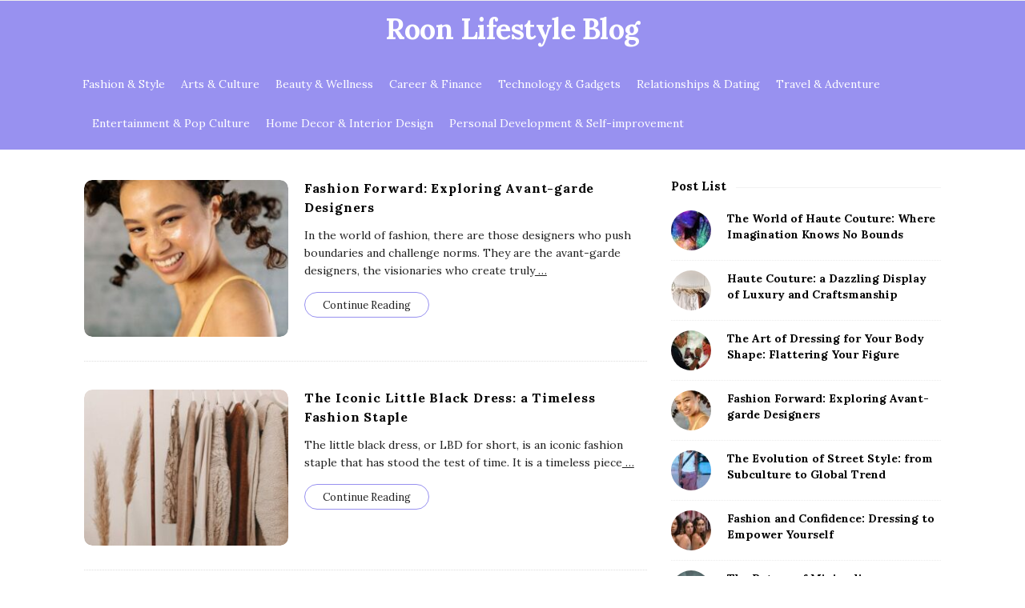

--- FILE ---
content_type: text/html; charset=UTF-8
request_url: https://www.roon.info/
body_size: 18186
content:
<!DOCTYPE html>
<html lang="en-US" class="no-js">
	<head>
		<meta charset="UTF-8">
		<meta name="viewport" content="width=device-width, initial-scale=1, maximum-scale=1">
		<meta http-equiv="X-UA-Compatible" content="IE=edge">
		<link rel="profile" href="https://gmpg.org/xfn/11">
		<link rel="pingback" href="https://www.roon.info/xmlrpc.php">
				<!--[if lt IE 9]>
		<script src="https://www.roon.info/wp-content/themes/writing/js/html5.js"></script>
		<![endif]-->
		<script>(function(){document.documentElement.className='js'})();</script>

						<meta property="og:type" content="website" />
							<meta property="og:title" content="Home" />
							<meta property="og:url" content="https://www.roon.info/" />
							<meta property="og:description" content="" />
			<title>Roon Lifestyle Blog: Insights on Fashion, Travel, Home Decors, Personal Development, Career &amp; Tech</title>
<meta name='robots' content='max-image-preview:large' />
	<style>img:is([sizes="auto" i], [sizes^="auto," i]) { contain-intrinsic-size: 3000px 1500px }</style>
	
<!-- All In One SEO Pack 3.5.2[770,886] -->
<script type="application/ld+json" class="aioseop-schema">{"@context":"https://schema.org","@graph":[{"@type":"Organization","@id":"https://www.roon.info/#organization","url":"https://www.roon.info/","name":"Roon Lifestyle Blog","sameAs":[]},{"@type":"WebSite","@id":"https://www.roon.info/#website","url":"https://www.roon.info/","name":"Roon Lifestyle Blog","publisher":{"@id":"https://www.roon.info/#organization"},"potentialAction":{"@type":"SearchAction","target":"https://www.roon.info/?s={search_term_string}","query-input":"required name=search_term_string"}},{"@type":"WebPage","@id":"https://www.roon.info#webpage","url":"https://www.roon.info","inLanguage":"en-US","name":"Roon Lifestyle Blog","isPartOf":{"@id":"https://www.roon.info/#website"},"breadcrumb":{"@id":"https://www.roon.info#breadcrumblist"},"description":"Insights on Fashion, Travel, Home Decors, Personal Development, Career &amp; Tech","datePublished":"2022-12-26T11:25:34+05:00","dateModified":"2023-08-22T14:44:34+05:00","about":{"@id":"https://www.roon.info/#organization"}},{"@type":"BreadcrumbList","@id":"https://www.roon.info#breadcrumblist","itemListElement":[{"@type":"ListItem","position":1,"item":{"@type":"WebPage","@id":"https://www.roon.info/","url":"https://www.roon.info/","name":"Roon Lifestyle Blog: Insights on Fashion, Travel, Home Decors, Personal Development, Career &amp; Tech"}}]}]}</script>
<link rel="canonical" href="https://www.roon.info/" />
<!-- All In One SEO Pack -->
<link rel='dns-prefetch' href='//fonts.googleapis.com' />
<link rel="alternate" type="application/rss+xml" title="Roon Lifestyle Blog &raquo; Feed" href="https://www.roon.info/feed/" />
<link rel="alternate" type="application/rss+xml" title="Roon Lifestyle Blog &raquo; Comments Feed" href="https://www.roon.info/comments/feed/" />
<script type="text/javascript">
/* <![CDATA[ */
window._wpemojiSettings = {"baseUrl":"https:\/\/s.w.org\/images\/core\/emoji\/16.0.1\/72x72\/","ext":".png","svgUrl":"https:\/\/s.w.org\/images\/core\/emoji\/16.0.1\/svg\/","svgExt":".svg","source":{"concatemoji":"https:\/\/www.roon.info\/wp-includes\/js\/wp-emoji-release.min.js?ver=6.8.3"}};
/*! This file is auto-generated */
!function(s,n){var o,i,e;function c(e){try{var t={supportTests:e,timestamp:(new Date).valueOf()};sessionStorage.setItem(o,JSON.stringify(t))}catch(e){}}function p(e,t,n){e.clearRect(0,0,e.canvas.width,e.canvas.height),e.fillText(t,0,0);var t=new Uint32Array(e.getImageData(0,0,e.canvas.width,e.canvas.height).data),a=(e.clearRect(0,0,e.canvas.width,e.canvas.height),e.fillText(n,0,0),new Uint32Array(e.getImageData(0,0,e.canvas.width,e.canvas.height).data));return t.every(function(e,t){return e===a[t]})}function u(e,t){e.clearRect(0,0,e.canvas.width,e.canvas.height),e.fillText(t,0,0);for(var n=e.getImageData(16,16,1,1),a=0;a<n.data.length;a++)if(0!==n.data[a])return!1;return!0}function f(e,t,n,a){switch(t){case"flag":return n(e,"\ud83c\udff3\ufe0f\u200d\u26a7\ufe0f","\ud83c\udff3\ufe0f\u200b\u26a7\ufe0f")?!1:!n(e,"\ud83c\udde8\ud83c\uddf6","\ud83c\udde8\u200b\ud83c\uddf6")&&!n(e,"\ud83c\udff4\udb40\udc67\udb40\udc62\udb40\udc65\udb40\udc6e\udb40\udc67\udb40\udc7f","\ud83c\udff4\u200b\udb40\udc67\u200b\udb40\udc62\u200b\udb40\udc65\u200b\udb40\udc6e\u200b\udb40\udc67\u200b\udb40\udc7f");case"emoji":return!a(e,"\ud83e\udedf")}return!1}function g(e,t,n,a){var r="undefined"!=typeof WorkerGlobalScope&&self instanceof WorkerGlobalScope?new OffscreenCanvas(300,150):s.createElement("canvas"),o=r.getContext("2d",{willReadFrequently:!0}),i=(o.textBaseline="top",o.font="600 32px Arial",{});return e.forEach(function(e){i[e]=t(o,e,n,a)}),i}function t(e){var t=s.createElement("script");t.src=e,t.defer=!0,s.head.appendChild(t)}"undefined"!=typeof Promise&&(o="wpEmojiSettingsSupports",i=["flag","emoji"],n.supports={everything:!0,everythingExceptFlag:!0},e=new Promise(function(e){s.addEventListener("DOMContentLoaded",e,{once:!0})}),new Promise(function(t){var n=function(){try{var e=JSON.parse(sessionStorage.getItem(o));if("object"==typeof e&&"number"==typeof e.timestamp&&(new Date).valueOf()<e.timestamp+604800&&"object"==typeof e.supportTests)return e.supportTests}catch(e){}return null}();if(!n){if("undefined"!=typeof Worker&&"undefined"!=typeof OffscreenCanvas&&"undefined"!=typeof URL&&URL.createObjectURL&&"undefined"!=typeof Blob)try{var e="postMessage("+g.toString()+"("+[JSON.stringify(i),f.toString(),p.toString(),u.toString()].join(",")+"));",a=new Blob([e],{type:"text/javascript"}),r=new Worker(URL.createObjectURL(a),{name:"wpTestEmojiSupports"});return void(r.onmessage=function(e){c(n=e.data),r.terminate(),t(n)})}catch(e){}c(n=g(i,f,p,u))}t(n)}).then(function(e){for(var t in e)n.supports[t]=e[t],n.supports.everything=n.supports.everything&&n.supports[t],"flag"!==t&&(n.supports.everythingExceptFlag=n.supports.everythingExceptFlag&&n.supports[t]);n.supports.everythingExceptFlag=n.supports.everythingExceptFlag&&!n.supports.flag,n.DOMReady=!1,n.readyCallback=function(){n.DOMReady=!0}}).then(function(){return e}).then(function(){var e;n.supports.everything||(n.readyCallback(),(e=n.source||{}).concatemoji?t(e.concatemoji):e.wpemoji&&e.twemoji&&(t(e.twemoji),t(e.wpemoji)))}))}((window,document),window._wpemojiSettings);
/* ]]> */
</script>
<style id='wp-emoji-styles-inline-css' type='text/css'>

	img.wp-smiley, img.emoji {
		display: inline !important;
		border: none !important;
		box-shadow: none !important;
		height: 1em !important;
		width: 1em !important;
		margin: 0 0.07em !important;
		vertical-align: -0.1em !important;
		background: none !important;
		padding: 0 !important;
	}
</style>
<link rel='stylesheet' id='wp-block-library-css' href='https://www.roon.info/wp-includes/css/dist/block-library/style.min.css?ver=6.8.3' type='text/css' media='all' />
<style id='classic-theme-styles-inline-css' type='text/css'>
/*! This file is auto-generated */
.wp-block-button__link{color:#fff;background-color:#32373c;border-radius:9999px;box-shadow:none;text-decoration:none;padding:calc(.667em + 2px) calc(1.333em + 2px);font-size:1.125em}.wp-block-file__button{background:#32373c;color:#fff;text-decoration:none}
</style>
<style id='global-styles-inline-css' type='text/css'>
:root{--wp--preset--aspect-ratio--square: 1;--wp--preset--aspect-ratio--4-3: 4/3;--wp--preset--aspect-ratio--3-4: 3/4;--wp--preset--aspect-ratio--3-2: 3/2;--wp--preset--aspect-ratio--2-3: 2/3;--wp--preset--aspect-ratio--16-9: 16/9;--wp--preset--aspect-ratio--9-16: 9/16;--wp--preset--color--black: #000000;--wp--preset--color--cyan-bluish-gray: #abb8c3;--wp--preset--color--white: #ffffff;--wp--preset--color--pale-pink: #f78da7;--wp--preset--color--vivid-red: #cf2e2e;--wp--preset--color--luminous-vivid-orange: #ff6900;--wp--preset--color--luminous-vivid-amber: #fcb900;--wp--preset--color--light-green-cyan: #7bdcb5;--wp--preset--color--vivid-green-cyan: #00d084;--wp--preset--color--pale-cyan-blue: #8ed1fc;--wp--preset--color--vivid-cyan-blue: #0693e3;--wp--preset--color--vivid-purple: #9b51e0;--wp--preset--gradient--vivid-cyan-blue-to-vivid-purple: linear-gradient(135deg,rgba(6,147,227,1) 0%,rgb(155,81,224) 100%);--wp--preset--gradient--light-green-cyan-to-vivid-green-cyan: linear-gradient(135deg,rgb(122,220,180) 0%,rgb(0,208,130) 100%);--wp--preset--gradient--luminous-vivid-amber-to-luminous-vivid-orange: linear-gradient(135deg,rgba(252,185,0,1) 0%,rgba(255,105,0,1) 100%);--wp--preset--gradient--luminous-vivid-orange-to-vivid-red: linear-gradient(135deg,rgba(255,105,0,1) 0%,rgb(207,46,46) 100%);--wp--preset--gradient--very-light-gray-to-cyan-bluish-gray: linear-gradient(135deg,rgb(238,238,238) 0%,rgb(169,184,195) 100%);--wp--preset--gradient--cool-to-warm-spectrum: linear-gradient(135deg,rgb(74,234,220) 0%,rgb(151,120,209) 20%,rgb(207,42,186) 40%,rgb(238,44,130) 60%,rgb(251,105,98) 80%,rgb(254,248,76) 100%);--wp--preset--gradient--blush-light-purple: linear-gradient(135deg,rgb(255,206,236) 0%,rgb(152,150,240) 100%);--wp--preset--gradient--blush-bordeaux: linear-gradient(135deg,rgb(254,205,165) 0%,rgb(254,45,45) 50%,rgb(107,0,62) 100%);--wp--preset--gradient--luminous-dusk: linear-gradient(135deg,rgb(255,203,112) 0%,rgb(199,81,192) 50%,rgb(65,88,208) 100%);--wp--preset--gradient--pale-ocean: linear-gradient(135deg,rgb(255,245,203) 0%,rgb(182,227,212) 50%,rgb(51,167,181) 100%);--wp--preset--gradient--electric-grass: linear-gradient(135deg,rgb(202,248,128) 0%,rgb(113,206,126) 100%);--wp--preset--gradient--midnight: linear-gradient(135deg,rgb(2,3,129) 0%,rgb(40,116,252) 100%);--wp--preset--font-size--small: 13px;--wp--preset--font-size--medium: 20px;--wp--preset--font-size--large: 36px;--wp--preset--font-size--x-large: 42px;--wp--preset--spacing--20: 0.44rem;--wp--preset--spacing--30: 0.67rem;--wp--preset--spacing--40: 1rem;--wp--preset--spacing--50: 1.5rem;--wp--preset--spacing--60: 2.25rem;--wp--preset--spacing--70: 3.38rem;--wp--preset--spacing--80: 5.06rem;--wp--preset--shadow--natural: 6px 6px 9px rgba(0, 0, 0, 0.2);--wp--preset--shadow--deep: 12px 12px 50px rgba(0, 0, 0, 0.4);--wp--preset--shadow--sharp: 6px 6px 0px rgba(0, 0, 0, 0.2);--wp--preset--shadow--outlined: 6px 6px 0px -3px rgba(255, 255, 255, 1), 6px 6px rgba(0, 0, 0, 1);--wp--preset--shadow--crisp: 6px 6px 0px rgba(0, 0, 0, 1);}:where(.is-layout-flex){gap: 0.5em;}:where(.is-layout-grid){gap: 0.5em;}body .is-layout-flex{display: flex;}.is-layout-flex{flex-wrap: wrap;align-items: center;}.is-layout-flex > :is(*, div){margin: 0;}body .is-layout-grid{display: grid;}.is-layout-grid > :is(*, div){margin: 0;}:where(.wp-block-columns.is-layout-flex){gap: 2em;}:where(.wp-block-columns.is-layout-grid){gap: 2em;}:where(.wp-block-post-template.is-layout-flex){gap: 1.25em;}:where(.wp-block-post-template.is-layout-grid){gap: 1.25em;}.has-black-color{color: var(--wp--preset--color--black) !important;}.has-cyan-bluish-gray-color{color: var(--wp--preset--color--cyan-bluish-gray) !important;}.has-white-color{color: var(--wp--preset--color--white) !important;}.has-pale-pink-color{color: var(--wp--preset--color--pale-pink) !important;}.has-vivid-red-color{color: var(--wp--preset--color--vivid-red) !important;}.has-luminous-vivid-orange-color{color: var(--wp--preset--color--luminous-vivid-orange) !important;}.has-luminous-vivid-amber-color{color: var(--wp--preset--color--luminous-vivid-amber) !important;}.has-light-green-cyan-color{color: var(--wp--preset--color--light-green-cyan) !important;}.has-vivid-green-cyan-color{color: var(--wp--preset--color--vivid-green-cyan) !important;}.has-pale-cyan-blue-color{color: var(--wp--preset--color--pale-cyan-blue) !important;}.has-vivid-cyan-blue-color{color: var(--wp--preset--color--vivid-cyan-blue) !important;}.has-vivid-purple-color{color: var(--wp--preset--color--vivid-purple) !important;}.has-black-background-color{background-color: var(--wp--preset--color--black) !important;}.has-cyan-bluish-gray-background-color{background-color: var(--wp--preset--color--cyan-bluish-gray) !important;}.has-white-background-color{background-color: var(--wp--preset--color--white) !important;}.has-pale-pink-background-color{background-color: var(--wp--preset--color--pale-pink) !important;}.has-vivid-red-background-color{background-color: var(--wp--preset--color--vivid-red) !important;}.has-luminous-vivid-orange-background-color{background-color: var(--wp--preset--color--luminous-vivid-orange) !important;}.has-luminous-vivid-amber-background-color{background-color: var(--wp--preset--color--luminous-vivid-amber) !important;}.has-light-green-cyan-background-color{background-color: var(--wp--preset--color--light-green-cyan) !important;}.has-vivid-green-cyan-background-color{background-color: var(--wp--preset--color--vivid-green-cyan) !important;}.has-pale-cyan-blue-background-color{background-color: var(--wp--preset--color--pale-cyan-blue) !important;}.has-vivid-cyan-blue-background-color{background-color: var(--wp--preset--color--vivid-cyan-blue) !important;}.has-vivid-purple-background-color{background-color: var(--wp--preset--color--vivid-purple) !important;}.has-black-border-color{border-color: var(--wp--preset--color--black) !important;}.has-cyan-bluish-gray-border-color{border-color: var(--wp--preset--color--cyan-bluish-gray) !important;}.has-white-border-color{border-color: var(--wp--preset--color--white) !important;}.has-pale-pink-border-color{border-color: var(--wp--preset--color--pale-pink) !important;}.has-vivid-red-border-color{border-color: var(--wp--preset--color--vivid-red) !important;}.has-luminous-vivid-orange-border-color{border-color: var(--wp--preset--color--luminous-vivid-orange) !important;}.has-luminous-vivid-amber-border-color{border-color: var(--wp--preset--color--luminous-vivid-amber) !important;}.has-light-green-cyan-border-color{border-color: var(--wp--preset--color--light-green-cyan) !important;}.has-vivid-green-cyan-border-color{border-color: var(--wp--preset--color--vivid-green-cyan) !important;}.has-pale-cyan-blue-border-color{border-color: var(--wp--preset--color--pale-cyan-blue) !important;}.has-vivid-cyan-blue-border-color{border-color: var(--wp--preset--color--vivid-cyan-blue) !important;}.has-vivid-purple-border-color{border-color: var(--wp--preset--color--vivid-purple) !important;}.has-vivid-cyan-blue-to-vivid-purple-gradient-background{background: var(--wp--preset--gradient--vivid-cyan-blue-to-vivid-purple) !important;}.has-light-green-cyan-to-vivid-green-cyan-gradient-background{background: var(--wp--preset--gradient--light-green-cyan-to-vivid-green-cyan) !important;}.has-luminous-vivid-amber-to-luminous-vivid-orange-gradient-background{background: var(--wp--preset--gradient--luminous-vivid-amber-to-luminous-vivid-orange) !important;}.has-luminous-vivid-orange-to-vivid-red-gradient-background{background: var(--wp--preset--gradient--luminous-vivid-orange-to-vivid-red) !important;}.has-very-light-gray-to-cyan-bluish-gray-gradient-background{background: var(--wp--preset--gradient--very-light-gray-to-cyan-bluish-gray) !important;}.has-cool-to-warm-spectrum-gradient-background{background: var(--wp--preset--gradient--cool-to-warm-spectrum) !important;}.has-blush-light-purple-gradient-background{background: var(--wp--preset--gradient--blush-light-purple) !important;}.has-blush-bordeaux-gradient-background{background: var(--wp--preset--gradient--blush-bordeaux) !important;}.has-luminous-dusk-gradient-background{background: var(--wp--preset--gradient--luminous-dusk) !important;}.has-pale-ocean-gradient-background{background: var(--wp--preset--gradient--pale-ocean) !important;}.has-electric-grass-gradient-background{background: var(--wp--preset--gradient--electric-grass) !important;}.has-midnight-gradient-background{background: var(--wp--preset--gradient--midnight) !important;}.has-small-font-size{font-size: var(--wp--preset--font-size--small) !important;}.has-medium-font-size{font-size: var(--wp--preset--font-size--medium) !important;}.has-large-font-size{font-size: var(--wp--preset--font-size--large) !important;}.has-x-large-font-size{font-size: var(--wp--preset--font-size--x-large) !important;}
:where(.wp-block-post-template.is-layout-flex){gap: 1.25em;}:where(.wp-block-post-template.is-layout-grid){gap: 1.25em;}
:where(.wp-block-columns.is-layout-flex){gap: 2em;}:where(.wp-block-columns.is-layout-grid){gap: 2em;}
:root :where(.wp-block-pullquote){font-size: 1.5em;line-height: 1.6;}
</style>
<link rel='stylesheet' id='contact-form-7-css' href='https://www.roon.info/wp-content/plugins/contact-form-7/includes/css/styles.css?ver=5.8' type='text/css' media='all' />
<link rel='stylesheet' id='asalah-lora-css' href='https://fonts.googleapis.com/css?family=Lora%3A400%2C700&#038;subset=latin%2Clatin-ext&#038;ver=6.8.3' type='text/css' media='all' />
<link rel='stylesheet' id='genericons-css' href='https://www.roon.info/wp-content/themes/writing/genericons/genericons.css?ver=3.2' type='text/css' media='all' />
<link rel='stylesheet' id='bootstrap-css' href='https://www.roon.info/wp-content/themes/writing/framework/bootstrap/css/bootstrap.css?ver=1' type='text/css' media='all' />
<link rel='stylesheet' id='fontawesome-css' href='https://www.roon.info/wp-content/themes/writing/framework/font-awesome/css/font-awesome.min.css?ver=1' type='text/css' media='all' />
<link rel='stylesheet' id='asalah-plugins-css' href='https://www.roon.info/wp-content/themes/writing/pluginstyle.css?ver=1' type='text/css' media='all' />
<link rel='stylesheet' id='asalah-style-css' href='https://www.roon.info/wp-content/themes/writing/style.css?ver=3.640' type='text/css' media='all' />
<!--[if lt IE 9]>
<link rel='stylesheet' id='asalah-ie-css' href='https://www.roon.info/wp-content/themes/writing/css/ie.css?ver=6.8.3' type='text/css' media='all' />
<![endif]-->
<link rel='stylesheet' id='instag-slider-css' href='https://www.roon.info/wp-content/themes/writing/inc/widgets/assets/css/instag-slider.css?ver=1.4.3' type='text/css' media='all' />
<script type="text/javascript" src="https://www.roon.info/wp-includes/js/jquery/jquery.min.js?ver=3.7.1" id="jquery-core-js"></script>
<script type="text/javascript" src="https://www.roon.info/wp-includes/js/jquery/jquery-migrate.min.js?ver=3.4.1" id="jquery-migrate-js"></script>
<script type="text/javascript" src="https://www.roon.info/wp-content/themes/writing/js/modernizr.js?ver=1" id="asalah-modernizr-js"></script>
<link rel="https://api.w.org/" href="https://www.roon.info/wp-json/" /><link rel="alternate" title="JSON" type="application/json" href="https://www.roon.info/wp-json/wp/v2/pages/22" /><link rel="EditURI" type="application/rsd+xml" title="RSD" href="https://www.roon.info/xmlrpc.php?rsd" />
<meta name="generator" content="WordPress 6.8.3" />
<link rel='shortlink' href='https://www.roon.info/' />
<link rel="alternate" title="oEmbed (JSON)" type="application/json+oembed" href="https://www.roon.info/wp-json/oembed/1.0/embed?url=https%3A%2F%2Fwww.roon.info%2F" />
<link rel="alternate" title="oEmbed (XML)" type="text/xml+oembed" href="https://www.roon.info/wp-json/oembed/1.0/embed?url=https%3A%2F%2Fwww.roon.info%2F&#038;format=xml" />
<!--check code 1--><!--check code 2--><!--/home/nextmg2/domains/roon.info/private_html/7807809e7e69db50a37c04b811cf1a7927d5f7e4a31e24e8a2872c7656b36efa/sape.php--><style>

/* CSS added by Hide Metadata Plugin */

.entry-meta .byline:before,
			.entry-header .entry-meta span.byline:before,
			.entry-meta .byline:after,
			.entry-header .entry-meta span.byline:after,
			.single .byline, .group-blog .byline,
			.entry-meta .byline,
			.entry-header .entry-meta > span.byline,
			.entry-meta .author.vcard  {
				content: '';
				display: none;
				margin: 0;
			}
.entry-meta .posted-on:before,
			.entry-header .entry-meta > span.posted-on:before,
			.entry-meta .posted-on:after,
			.entry-header .entry-meta > span.posted-on:after,
			.entry-meta .posted-on,
			.entry-header .entry-meta > span.posted-on {
				content: '';
				display: none;
				margin: 0;
			}</style>
<style type="text/css" id="asalah_custom_style_code">@media screen and (min-width: 1100px) {.container { width:1100px; }}.title a:hover, .post_navigation_item .post_info_wrapper .post_title a:hover {color:#9891f0;}.header_logo_wrapper a, .header_logo_wrapper .nav > li > a, .logo_tagline {color:#ffffff;}.header_logo_wrapper {background-color:#9891f0;padding: 10px 0;color:#ffffff;}.header_logo_wrapper a:hover {color:#ffffff !important;}.logo_dot, .top_header_items_holder .logo_dot {display: none;}.title_tagline_below { float: unset; display: table; margin: auto;}.header_logo_wrapper .container {text-align: center;position: relative;}.header_logo_wrapper .logo_wrapper {display: inline-block;float: unset;width: auto;}.header_logo_wrapper .header_info_wrapper {position: absolute;width: 40px;height: 40px;margin: auto;top: 0;bottom: 0;right: 15px;}@media (max-width: 768px) { .site_logo, .site_logo a {
				float: unset !important;
			}}@media (max-width: 500px) {
				.logo_type_image_text .asalah_logo {
			    float: unset;
			    margin: auto;
			    display: inline-block !important;
			} .header_logo_wrapper {
				padding-bottom: 42px;
			}

			.header_logo_wrapper .header_info_wrapper {
			    position: absolute;
			    width: 40px;
			    height: 40px;
			    margin: -40px auto;
			    top: auto;
			    bottom: 0;
			    right: 15px;
					left: 15px;
			}
		}.skin_color, .skin_color_hover:hover, a, .user_info_button:hover, .header_social_icons a:hover, .blog_post_meta .blog_meta_item a:hover, .widget_container ul li a:hover, .asalah_post_gallery_nav_container ul.flex-direction-nav > li a:hover:before, .post_navigation_item:hover a.post_navigation_arrow, .comment_body p a:hover, .author_text .social_icons_list a:hover, .author_text .social_icons_list a:active {color: #9891f0;}.skin_bg, .skin_bg_hover:hover, .blog_post_control_item a:hover, .widget_container.asalah-social-widget .widget_social_icon:hover, .tagcloud a:hover {background-color: #9891f0;}.skin_border, .blog_post_control_item a, .navigation.pagination .nav-links .page-numbers:hover, .navigation.pagination .nav-links .page-numbers.current, .navigation_links a:hover {border-color: #9891f0;}.skin_border_left {border-left-color: #9891f0;}.skin_border_right {border-right-color: #9891f0;}.skin_border_top {border-top-color: #9891f0;}progress[value]::-webkit-progress-value {background-color:#9891f0;}progress[value]::-moz-progress-bar {background-color:#9891f0;}.skin_border_bottom, .comment_body p a:hover {border-bottom-color: #9891f0;}</style><link rel="icon" href="https://www.roon.info/wp-content/uploads/2023/09/cropped-favicon-32x32.png" sizes="32x32" />
<link rel="icon" href="https://www.roon.info/wp-content/uploads/2023/09/cropped-favicon-192x192.png" sizes="192x192" />
<link rel="apple-touch-icon" href="https://www.roon.info/wp-content/uploads/2023/09/cropped-favicon-180x180.png" />
<meta name="msapplication-TileImage" content="https://www.roon.info/wp-content/uploads/2023/09/cropped-favicon-270x270.png" />
		<style type="text/css" id="wp-custom-css">
			.blog_post_text a {
text-decoration: underline;
}		</style>
			</head>
		<body class="home wp-singular page-template page-template-page-templates page-template-blog page-template-page-templatesblog-php page page-id-22 wp-theme-writing">

					<!-- Load facebook SDK -->
			<div id="fb-root"></div>
			<script>
			jQuery(window).on('load', function() {
									(function(d, s, id){
			     var js, fjs = d.getElementsByTagName(s)[0];
			     if (d.getElementById(id)) {return;}
			     js = d.createElement(s); js.id = id; js.async = true;
			     js.src = "//connect.facebook.net/en_US/sdk.js#xfbml=1&version=v2.11";
			     fjs.parentNode.insertBefore(js, fjs);
			   }(document, 'script', 'facebook-jssdk'));
			 });
			</script>
		    <!-- End Load facebook SDK -->
				<div id="page" class="hfeed site">

			<!-- start site main container -->
			<div class="site_main_container">
				<!-- header -->
					<header class="site_header">

						<!-- top menu area -->
								<div class="top_menu_wrapper">
			<div class="container">
				<div class="mobile_menu_button">
											<span class="mobile_menu_text">Menu</span>
											<div class="writing_mobile_icon"><span></span><span></span><span></span></div>
				</div><!-- end mobile_menu_button -->

				<div class="top_header_items_holder">
									</div> <!-- end .top_header_items_holder -->
			</div> <!-- end container -->
		</div>
								<!-- header logo wrapper -->
						<div class="header_logo_wrapper  ">
							<div class="container">
										<div class="logo_wrapper logo_type_image_text">
								<h1 class="site_logo site-title pull-left clearfix">
						<a title="Roon Lifestyle Blog" href="https://www.roon.info/" rel="home">Roon Lifestyle Blog</a><span class="logo_dot skin_color">.</span>
					</h1>
							</div> <!-- logo_wrapper -->
																				<div class="mobile_menu_button secondary_mobile_menu">
																				<span class="mobile_menu_text">Main</span>
										<span>-</span><span>-</span><span>-</span>
									</div><!-- secondary_mobile_menu -->

									<div class="main_menu secondary-menu pull-left">
										<div class="main_nav"><ul id="menu-main" class="nav navbar-nav"><li id="menu-item-51" class="menu-item menu-item-type-taxonomy menu-item-object-category menu-item-51 default_menu"><a href="https://www.roon.info/category/fashion-style/">Fashion &amp; Style</a></li>
<li id="menu-item-342" class="menu-item menu-item-type-taxonomy menu-item-object-category menu-item-342 default_menu"><a href="https://www.roon.info/category/arts-culture/">Arts &amp; Culture</a></li>
<li id="menu-item-343" class="menu-item menu-item-type-taxonomy menu-item-object-category menu-item-343 default_menu"><a href="https://www.roon.info/category/beauty-wellness/">Beauty &amp; Wellness</a></li>
<li id="menu-item-344" class="menu-item menu-item-type-taxonomy menu-item-object-category menu-item-344 default_menu"><a href="https://www.roon.info/category/career-finance/">Career &amp; Finance</a></li>
<li id="menu-item-349" class="menu-item menu-item-type-taxonomy menu-item-object-category menu-item-349 default_menu"><a href="https://www.roon.info/category/technology-gadgets/">Technology &amp; Gadgets</a></li>
<li id="menu-item-348" class="menu-item menu-item-type-taxonomy menu-item-object-category menu-item-348 default_menu"><a href="https://www.roon.info/category/relationships-dating/">Relationships &amp; Dating</a></li>
<li id="menu-item-350" class="menu-item menu-item-type-taxonomy menu-item-object-category menu-item-350 default_menu"><a href="https://www.roon.info/category/travel-adventure/">Travel &amp; Adventure</a></li>
<li id="menu-item-345" class="menu-item menu-item-type-taxonomy menu-item-object-category menu-item-345 default_menu"><a href="https://www.roon.info/category/entertainment-pop-culture/">Entertainment &amp; Pop Culture</a></li>
<li id="menu-item-346" class="menu-item menu-item-type-taxonomy menu-item-object-category menu-item-346 default_menu"><a href="https://www.roon.info/category/home-decor-interior-design/">Home Decor &amp; Interior Design</a></li>
<li id="menu-item-347" class="menu-item menu-item-type-taxonomy menu-item-object-category menu-item-347 default_menu"><a href="https://www.roon.info/category/personal-development-self-improvement/">Personal Development &amp; Self-improvement</a></li>
</ul></div>									</div><!-- end main_menu secondary-menu -->
															</div><!-- end container -->
						</div><!-- end .header_logo_wrapper -->

											</header><!-- header -->

				<!-- start stie content -->
				<section id="content" class="site_content">
					<div class="container">
						<div class="row">    <h4 class="page-title screen-reader-text">Blog Posts</h4>
    <main class="main_content col-md-9 pull-left">

        <!-- For Page Pagination -->
        
            <div class="blog_posts_wrapper blog_posts_list clearfix  asalah_blog_global_setting list_blog_style">
                	<article id="post-256" class="blog_post_container post-256 post type-post status-publish format-standard has-post-thumbnail hentry category-fashion-style" >

					<div class="asalah_hidden_schemas" style="display:none;">
				<span class="blog_meta_item blog_meta_date"><span class="screen-reader-text"></span><time class="entry-date published updated" datetime=""></time></span><span class="blog_meta_item blog_meta_author"><span class="author vcard"><a class="url fn n" href=""></a></span></span>			</div><!-- end asalah_hidden_schemas-->
				<div class="blog_post clearfix">
						<div class="posts_list_wrapper clearfix">
											<div class="post_thumbnail_wrapper">
								<div class="blog_post_banner blog_post_image">
		<a class="post-thumbnail" href="https://www.roon.info/fashion-forward-exploring-avant-garde-designers/" aria-hidden="true">
			<img width="267" height="205" src="https://www.roon.info/wp-content/uploads/2023/09/fashion-forward-exploring-avant-garde-designers-267x205.jpg" class="attachment-list_blog size-list_blog wp-post-image" alt="Fashion Forward: Exploring Avant-garde Designers" decoding="async" loading="lazy" />		</a>
	</div><!-- end blog_post_banner-->
							</div><!-- end post_thumbnail_wrapper -->
										<div class="post_info_wrapper"> <!-- use this wrapper in list style only to group all info far from thumbnail wrapper -->
						<div class="blog_post_title">
				<h2 class="entry-title title post_title"><a href="https://www.roon.info/fashion-forward-exploring-avant-garde-designers/" rel="bookmark">Fashion Forward: Exploring Avant-garde Designers</a></h2>			</div><!-- end blog_post_title -->
					<div class="blog_post_meta clearfix">
				<span class="blog_meta_item blog_meta_category">In <a href="https://www.roon.info/category/fashion-style/" rel="category tag">Fashion &amp; Style</a></span>			</div>
												<div class="entry-content blog_post_text blog_post_description"><!-- Start entry-content div -->
							<p>In the world of fashion, there are those designers who push boundaries and challenge norms. They are the avant-garde designers, the visionaries who create truly<a href="https://www.roon.info/fashion-forward-exploring-avant-garde-designers/" class="more_link more_link_dots"> &hellip; </a></p>						</div><!-- end entry-content div -->
							
					<div class="blog_post_control clearfix">

				
														<div class="blog_post_control_item blog_post_readmore">
								<a href="https://www.roon.info/fashion-forward-exploring-avant-garde-designers/" class="read_more_link">Continue Reading</a>							</div><!-- end .blog_post_readmore -->
														</div><!-- end blog_post_control -->
					</div> <!-- .post_info_wrapper close post_info_wrapper in cas of list style-->
			</div> <!-- .posts_list_wrapper -->
		
		</div><!-- end blog_post -->
	</article><!-- end #post-## blog_post_container-->
		<article id="post-270" class="blog_post_container post-270 post type-post status-publish format-standard has-post-thumbnail hentry category-fashion-style" >

					<div class="asalah_hidden_schemas" style="display:none;">
				<span class="blog_meta_item blog_meta_date"><span class="screen-reader-text"></span><time class="entry-date published updated" datetime=""></time></span><span class="blog_meta_item blog_meta_author"><span class="author vcard"><a class="url fn n" href=""></a></span></span>			</div><!-- end asalah_hidden_schemas-->
				<div class="blog_post clearfix">
						<div class="posts_list_wrapper clearfix">
											<div class="post_thumbnail_wrapper">
								<div class="blog_post_banner blog_post_image">
		<a class="post-thumbnail" href="https://www.roon.info/the-iconic-little-black-dress-a-timeless-fashion-staple/" aria-hidden="true">
			<img width="267" height="205" src="https://www.roon.info/wp-content/uploads/2023/09/the-iconic-little-black-dress-a-timeless-fashion-staple-1-267x205.jpg" class="attachment-list_blog size-list_blog wp-post-image" alt="The Iconic Little Black Dress: a Timeless Fashion Staple" decoding="async" loading="lazy" />		</a>
	</div><!-- end blog_post_banner-->
							</div><!-- end post_thumbnail_wrapper -->
										<div class="post_info_wrapper"> <!-- use this wrapper in list style only to group all info far from thumbnail wrapper -->
						<div class="blog_post_title">
				<h2 class="entry-title title post_title"><a href="https://www.roon.info/the-iconic-little-black-dress-a-timeless-fashion-staple/" rel="bookmark">The Iconic Little Black Dress: a Timeless Fashion Staple</a></h2>			</div><!-- end blog_post_title -->
					<div class="blog_post_meta clearfix">
				<span class="blog_meta_item blog_meta_category">In <a href="https://www.roon.info/category/fashion-style/" rel="category tag">Fashion &amp; Style</a></span>			</div>
												<div class="entry-content blog_post_text blog_post_description"><!-- Start entry-content div -->
							<p>The little black dress, or LBD for short, is an iconic fashion staple that has stood the test of time. It is a timeless piece<a href="https://www.roon.info/the-iconic-little-black-dress-a-timeless-fashion-staple/" class="more_link more_link_dots"> &hellip; </a></p>						</div><!-- end entry-content div -->
							
					<div class="blog_post_control clearfix">

				
														<div class="blog_post_control_item blog_post_readmore">
								<a href="https://www.roon.info/the-iconic-little-black-dress-a-timeless-fashion-staple/" class="read_more_link">Continue Reading</a>							</div><!-- end .blog_post_readmore -->
														</div><!-- end blog_post_control -->
					</div> <!-- .post_info_wrapper close post_info_wrapper in cas of list style-->
			</div> <!-- .posts_list_wrapper -->
		
		</div><!-- end blog_post -->
	</article><!-- end #post-## blog_post_container-->
		<article id="post-288" class="blog_post_container post-288 post type-post status-publish format-standard has-post-thumbnail hentry category-fashion-style" >

					<div class="asalah_hidden_schemas" style="display:none;">
				<span class="blog_meta_item blog_meta_date"><span class="screen-reader-text"></span><time class="entry-date published updated" datetime=""></time></span><span class="blog_meta_item blog_meta_author"><span class="author vcard"><a class="url fn n" href=""></a></span></span>			</div><!-- end asalah_hidden_schemas-->
				<div class="blog_post clearfix">
						<div class="posts_list_wrapper clearfix">
											<div class="post_thumbnail_wrapper">
								<div class="blog_post_banner blog_post_image">
		<a class="post-thumbnail" href="https://www.roon.info/from-trends-to-classics-building-a-timeless-wardrobe/" aria-hidden="true">
			<img width="267" height="205" src="https://www.roon.info/wp-content/uploads/2023/09/from-trends-to-classics-building-a-timeless-wardrobe-267x205.jpg" class="attachment-list_blog size-list_blog wp-post-image" alt="From Trends to Classics: Building a Timeless Wardrobe" decoding="async" loading="lazy" />		</a>
	</div><!-- end blog_post_banner-->
							</div><!-- end post_thumbnail_wrapper -->
										<div class="post_info_wrapper"> <!-- use this wrapper in list style only to group all info far from thumbnail wrapper -->
						<div class="blog_post_title">
				<h2 class="entry-title title post_title"><a href="https://www.roon.info/from-trends-to-classics-building-a-timeless-wardrobe/" rel="bookmark">From Trends to Classics: Building a Timeless Wardrobe</a></h2>			</div><!-- end blog_post_title -->
					<div class="blog_post_meta clearfix">
				<span class="blog_meta_item blog_meta_category">In <a href="https://www.roon.info/category/fashion-style/" rel="category tag">Fashion &amp; Style</a></span>			</div>
												<div class="entry-content blog_post_text blog_post_description"><!-- Start entry-content div -->
							<p>Building a wardrobe that stands the test of time is a goal many fashion-conscious individuals aspire to. While trends come and go, having a collection<a href="https://www.roon.info/from-trends-to-classics-building-a-timeless-wardrobe/" class="more_link more_link_dots"> &hellip; </a></p>						</div><!-- end entry-content div -->
							
					<div class="blog_post_control clearfix">

				
														<div class="blog_post_control_item blog_post_readmore">
								<a href="https://www.roon.info/from-trends-to-classics-building-a-timeless-wardrobe/" class="read_more_link">Continue Reading</a>							</div><!-- end .blog_post_readmore -->
														</div><!-- end blog_post_control -->
					</div> <!-- .post_info_wrapper close post_info_wrapper in cas of list style-->
			</div> <!-- .posts_list_wrapper -->
		
		</div><!-- end blog_post -->
	</article><!-- end #post-## blog_post_container-->
		<article id="post-284" class="blog_post_container post-284 post type-post status-publish format-standard has-post-thumbnail hentry category-fashion-style" >

					<div class="asalah_hidden_schemas" style="display:none;">
				<span class="blog_meta_item blog_meta_date"><span class="screen-reader-text"></span><time class="entry-date published updated" datetime=""></time></span><span class="blog_meta_item blog_meta_author"><span class="author vcard"><a class="url fn n" href=""></a></span></span>			</div><!-- end asalah_hidden_schemas-->
				<div class="blog_post clearfix">
						<div class="posts_list_wrapper clearfix">
											<div class="post_thumbnail_wrapper">
								<div class="blog_post_banner blog_post_image">
		<a class="post-thumbnail" href="https://www.roon.info/the-world-of-haute-couture-where-imagination-knows-no-bounds/" aria-hidden="true">
			<img width="267" height="205" src="https://www.roon.info/wp-content/uploads/2023/09/the-world-of-haute-couture-where-imagination-knows-no-bounds-267x205.jpg" class="attachment-list_blog size-list_blog wp-post-image" alt="The World of Haute Couture: Where Imagination Knows No Bounds" decoding="async" loading="lazy" />		</a>
	</div><!-- end blog_post_banner-->
							</div><!-- end post_thumbnail_wrapper -->
										<div class="post_info_wrapper"> <!-- use this wrapper in list style only to group all info far from thumbnail wrapper -->
						<div class="blog_post_title">
				<h2 class="entry-title title post_title"><a href="https://www.roon.info/the-world-of-haute-couture-where-imagination-knows-no-bounds/" rel="bookmark">The World of Haute Couture: Where Imagination Knows No Bounds</a></h2>			</div><!-- end blog_post_title -->
					<div class="blog_post_meta clearfix">
				<span class="blog_meta_item blog_meta_category">In <a href="https://www.roon.info/category/fashion-style/" rel="category tag">Fashion &amp; Style</a></span>			</div>
												<div class="entry-content blog_post_text blog_post_description"><!-- Start entry-content div -->
							<p>In the realm of high fashion, there exists a world where creativity and craftsmanship come together in a breathtaking display of artistry. This world is<a href="https://www.roon.info/the-world-of-haute-couture-where-imagination-knows-no-bounds/" class="more_link more_link_dots"> &hellip; </a></p>						</div><!-- end entry-content div -->
							
					<div class="blog_post_control clearfix">

				
														<div class="blog_post_control_item blog_post_readmore">
								<a href="https://www.roon.info/the-world-of-haute-couture-where-imagination-knows-no-bounds/" class="read_more_link">Continue Reading</a>							</div><!-- end .blog_post_readmore -->
														</div><!-- end blog_post_control -->
					</div> <!-- .post_info_wrapper close post_info_wrapper in cas of list style-->
			</div> <!-- .posts_list_wrapper -->
		
		</div><!-- end blog_post -->
	</article><!-- end #post-## blog_post_container-->
		<article id="post-318" class="blog_post_container post-318 post type-post status-publish format-standard has-post-thumbnail hentry category-fashion-style" >

					<div class="asalah_hidden_schemas" style="display:none;">
				<span class="blog_meta_item blog_meta_date"><span class="screen-reader-text"></span><time class="entry-date published updated" datetime=""></time></span><span class="blog_meta_item blog_meta_author"><span class="author vcard"><a class="url fn n" href=""></a></span></span>			</div><!-- end asalah_hidden_schemas-->
				<div class="blog_post clearfix">
						<div class="posts_list_wrapper clearfix">
											<div class="post_thumbnail_wrapper">
								<div class="blog_post_banner blog_post_image">
		<a class="post-thumbnail" href="https://www.roon.info/fashion-and-confidence-dressing-to-empower-yourself/" aria-hidden="true">
			<img width="267" height="205" src="https://www.roon.info/wp-content/uploads/2023/09/fashion-and-confidence-dressing-to-empower-yourself-267x205.jpg" class="attachment-list_blog size-list_blog wp-post-image" alt="Fashion and Confidence: Dressing to Empower Yourself" decoding="async" loading="lazy" />		</a>
	</div><!-- end blog_post_banner-->
							</div><!-- end post_thumbnail_wrapper -->
										<div class="post_info_wrapper"> <!-- use this wrapper in list style only to group all info far from thumbnail wrapper -->
						<div class="blog_post_title">
				<h2 class="entry-title title post_title"><a href="https://www.roon.info/fashion-and-confidence-dressing-to-empower-yourself/" rel="bookmark">Fashion and Confidence: Dressing to Empower Yourself</a></h2>			</div><!-- end blog_post_title -->
					<div class="blog_post_meta clearfix">
				<span class="blog_meta_item blog_meta_category">In <a href="https://www.roon.info/category/fashion-style/" rel="category tag">Fashion &amp; Style</a></span>			</div>
												<div class="entry-content blog_post_text blog_post_description"><!-- Start entry-content div -->
							<p>In a world that is increasingly focused on appearances, it is important to recognize the role that fashion plays in our lives. Fashion is not<a href="https://www.roon.info/fashion-and-confidence-dressing-to-empower-yourself/" class="more_link more_link_dots"> &hellip; </a></p>						</div><!-- end entry-content div -->
							
					<div class="blog_post_control clearfix">

				
														<div class="blog_post_control_item blog_post_readmore">
								<a href="https://www.roon.info/fashion-and-confidence-dressing-to-empower-yourself/" class="read_more_link">Continue Reading</a>							</div><!-- end .blog_post_readmore -->
														</div><!-- end blog_post_control -->
					</div> <!-- .post_info_wrapper close post_info_wrapper in cas of list style-->
			</div> <!-- .posts_list_wrapper -->
		
		</div><!-- end blog_post -->
	</article><!-- end #post-## blog_post_container-->
		<article id="post-316" class="blog_post_container post-316 post type-post status-publish format-standard has-post-thumbnail hentry category-fashion-style" >

					<div class="asalah_hidden_schemas" style="display:none;">
				<span class="blog_meta_item blog_meta_date"><span class="screen-reader-text"></span><time class="entry-date published updated" datetime=""></time></span><span class="blog_meta_item blog_meta_author"><span class="author vcard"><a class="url fn n" href=""></a></span></span>			</div><!-- end asalah_hidden_schemas-->
				<div class="blog_post clearfix">
						<div class="posts_list_wrapper clearfix">
											<div class="post_thumbnail_wrapper">
								<div class="blog_post_banner blog_post_image">
		<a class="post-thumbnail" href="https://www.roon.info/experimenting-with-color-how-to-make-a-statement-with-your-wardrobe/" aria-hidden="true">
			<img width="267" height="205" src="https://www.roon.info/wp-content/uploads/2023/09/experimenting-with-color-how-to-make-a-statement-with-your-wardrobe-267x205.jpg" class="attachment-list_blog size-list_blog wp-post-image" alt="Experimenting with Color: How to Make a Statement with Your Wardrobe" decoding="async" loading="lazy" />		</a>
	</div><!-- end blog_post_banner-->
							</div><!-- end post_thumbnail_wrapper -->
										<div class="post_info_wrapper"> <!-- use this wrapper in list style only to group all info far from thumbnail wrapper -->
						<div class="blog_post_title">
				<h2 class="entry-title title post_title"><a href="https://www.roon.info/experimenting-with-color-how-to-make-a-statement-with-your-wardrobe/" rel="bookmark">Experimenting with Color: How to Make a Statement with Your Wardrobe</a></h2>			</div><!-- end blog_post_title -->
					<div class="blog_post_meta clearfix">
				<span class="blog_meta_item blog_meta_category">In <a href="https://www.roon.info/category/fashion-style/" rel="category tag">Fashion &amp; Style</a></span>			</div>
												<div class="entry-content blog_post_text blog_post_description"><!-- Start entry-content div -->
							<p>Color has the power to transform an outfit, elevate your mood, and make a bold statement. Whether you prefer a monochromatic look or love to<a href="https://www.roon.info/experimenting-with-color-how-to-make-a-statement-with-your-wardrobe/" class="more_link more_link_dots"> &hellip; </a></p>						</div><!-- end entry-content div -->
							
					<div class="blog_post_control clearfix">

				
														<div class="blog_post_control_item blog_post_readmore">
								<a href="https://www.roon.info/experimenting-with-color-how-to-make-a-statement-with-your-wardrobe/" class="read_more_link">Continue Reading</a>							</div><!-- end .blog_post_readmore -->
														</div><!-- end blog_post_control -->
					</div> <!-- .post_info_wrapper close post_info_wrapper in cas of list style-->
			</div> <!-- .posts_list_wrapper -->
		
		</div><!-- end blog_post -->
	</article><!-- end #post-## blog_post_container-->
		<article id="post-226" class="blog_post_container post-226 post type-post status-publish format-standard has-post-thumbnail hentry category-fashion-style" >

					<div class="asalah_hidden_schemas" style="display:none;">
				<span class="blog_meta_item blog_meta_date"><span class="screen-reader-text"></span><time class="entry-date published updated" datetime=""></time></span><span class="blog_meta_item blog_meta_author"><span class="author vcard"><a class="url fn n" href=""></a></span></span>			</div><!-- end asalah_hidden_schemas-->
				<div class="blog_post clearfix">
						<div class="posts_list_wrapper clearfix">
											<div class="post_thumbnail_wrapper">
								<div class="blog_post_banner blog_post_image">
		<a class="post-thumbnail" href="https://www.roon.info/haute-couture-a-dazzling-display-of-luxury-and-craftsmanship/" aria-hidden="true">
			<img width="267" height="205" src="https://www.roon.info/wp-content/uploads/2023/09/haute-couture-a-dazzling-display-of-luxury-and-craftsmanship-1-267x205.jpg" class="attachment-list_blog size-list_blog wp-post-image" alt="Haute Couture: a Dazzling Display of Luxury and Craftsmanship" decoding="async" loading="lazy" />		</a>
	</div><!-- end blog_post_banner-->
							</div><!-- end post_thumbnail_wrapper -->
										<div class="post_info_wrapper"> <!-- use this wrapper in list style only to group all info far from thumbnail wrapper -->
						<div class="blog_post_title">
				<h2 class="entry-title title post_title"><a href="https://www.roon.info/haute-couture-a-dazzling-display-of-luxury-and-craftsmanship/" rel="bookmark">Haute Couture: a Dazzling Display of Luxury and Craftsmanship</a></h2>			</div><!-- end blog_post_title -->
					<div class="blog_post_meta clearfix">
				<span class="blog_meta_item blog_meta_category">In <a href="https://www.roon.info/category/fashion-style/" rel="category tag">Fashion &amp; Style</a></span>			</div>
												<div class="entry-content blog_post_text blog_post_description"><!-- Start entry-content div -->
							<p>The world of fashion is known for its constant evolution and ability to captivate and inspire. Within this realm, Haute Couture stands as the pinnacle<a href="https://www.roon.info/haute-couture-a-dazzling-display-of-luxury-and-craftsmanship/" class="more_link more_link_dots"> &hellip; </a></p>						</div><!-- end entry-content div -->
							
					<div class="blog_post_control clearfix">

				
														<div class="blog_post_control_item blog_post_readmore">
								<a href="https://www.roon.info/haute-couture-a-dazzling-display-of-luxury-and-craftsmanship/" class="read_more_link">Continue Reading</a>							</div><!-- end .blog_post_readmore -->
														</div><!-- end blog_post_control -->
					</div> <!-- .post_info_wrapper close post_info_wrapper in cas of list style-->
			</div> <!-- .posts_list_wrapper -->
		
		</div><!-- end blog_post -->
	</article><!-- end #post-## blog_post_container-->
		<article id="post-232" class="blog_post_container post-232 post type-post status-publish format-standard has-post-thumbnail hentry category-fashion-style" >

					<div class="asalah_hidden_schemas" style="display:none;">
				<span class="blog_meta_item blog_meta_date"><span class="screen-reader-text"></span><time class="entry-date published updated" datetime=""></time></span><span class="blog_meta_item blog_meta_author"><span class="author vcard"><a class="url fn n" href=""></a></span></span>			</div><!-- end asalah_hidden_schemas-->
				<div class="blog_post clearfix">
						<div class="posts_list_wrapper clearfix">
											<div class="post_thumbnail_wrapper">
								<div class="blog_post_banner blog_post_image">
		<a class="post-thumbnail" href="https://www.roon.info/fashion-and-technology-where-innovation-meets-style/" aria-hidden="true">
			<img width="267" height="205" src="https://www.roon.info/wp-content/uploads/2023/09/fashion-and-technology-where-innovation-meets-style-1-267x205.jpg" class="attachment-list_blog size-list_blog wp-post-image" alt="Fashion and Technology: Where Innovation Meets Style" decoding="async" loading="lazy" />		</a>
	</div><!-- end blog_post_banner-->
							</div><!-- end post_thumbnail_wrapper -->
										<div class="post_info_wrapper"> <!-- use this wrapper in list style only to group all info far from thumbnail wrapper -->
						<div class="blog_post_title">
				<h2 class="entry-title title post_title"><a href="https://www.roon.info/fashion-and-technology-where-innovation-meets-style/" rel="bookmark">Fashion and Technology: Where Innovation Meets Style</a></h2>			</div><!-- end blog_post_title -->
					<div class="blog_post_meta clearfix">
				<span class="blog_meta_item blog_meta_category">In <a href="https://www.roon.info/category/fashion-style/" rel="category tag">Fashion &amp; Style</a></span>			</div>
												<div class="entry-content blog_post_text blog_post_description"><!-- Start entry-content div -->
							<p>In today's fast-paced world, the intersection of fashion and technology has become increasingly prominent. As technology continues to advance at a rapid pace, it has<a href="https://www.roon.info/fashion-and-technology-where-innovation-meets-style/" class="more_link more_link_dots"> &hellip; </a></p>						</div><!-- end entry-content div -->
							
					<div class="blog_post_control clearfix">

				
														<div class="blog_post_control_item blog_post_readmore">
								<a href="https://www.roon.info/fashion-and-technology-where-innovation-meets-style/" class="read_more_link">Continue Reading</a>							</div><!-- end .blog_post_readmore -->
														</div><!-- end blog_post_control -->
					</div> <!-- .post_info_wrapper close post_info_wrapper in cas of list style-->
			</div> <!-- .posts_list_wrapper -->
		
		</div><!-- end blog_post -->
	</article><!-- end #post-## blog_post_container-->
		<article id="post-274" class="blog_post_container post-274 post type-post status-publish format-standard has-post-thumbnail hentry category-fashion-style" >

					<div class="asalah_hidden_schemas" style="display:none;">
				<span class="blog_meta_item blog_meta_date"><span class="screen-reader-text"></span><time class="entry-date published updated" datetime=""></time></span><span class="blog_meta_item blog_meta_author"><span class="author vcard"><a class="url fn n" href=""></a></span></span>			</div><!-- end asalah_hidden_schemas-->
				<div class="blog_post clearfix">
						<div class="posts_list_wrapper clearfix">
											<div class="post_thumbnail_wrapper">
								<div class="blog_post_banner blog_post_image">
		<a class="post-thumbnail" href="https://www.roon.info/behind-the-seams-the-intricate-world-of-fashion-production/" aria-hidden="true">
			<img width="267" height="205" src="https://www.roon.info/wp-content/uploads/2023/09/behind-the-seams-the-intricate-world-of-fashion-production-267x205.jpg" class="attachment-list_blog size-list_blog wp-post-image" alt="Behind the Seams: the Intricate World of Fashion Production" decoding="async" loading="lazy" />		</a>
	</div><!-- end blog_post_banner-->
							</div><!-- end post_thumbnail_wrapper -->
										<div class="post_info_wrapper"> <!-- use this wrapper in list style only to group all info far from thumbnail wrapper -->
						<div class="blog_post_title">
				<h2 class="entry-title title post_title"><a href="https://www.roon.info/behind-the-seams-the-intricate-world-of-fashion-production/" rel="bookmark">Behind the Seams: the Intricate World of Fashion Production</a></h2>			</div><!-- end blog_post_title -->
					<div class="blog_post_meta clearfix">
				<span class="blog_meta_item blog_meta_category">In <a href="https://www.roon.info/category/fashion-style/" rel="category tag">Fashion &amp; Style</a></span>			</div>
												<div class="entry-content blog_post_text blog_post_description"><!-- Start entry-content div -->
							<p>Fashion is a multi-billion dollar industry that influences the way we dress, express ourselves, and perceive beauty. We often only see the final result of<a href="https://www.roon.info/behind-the-seams-the-intricate-world-of-fashion-production/" class="more_link more_link_dots"> &hellip; </a></p>						</div><!-- end entry-content div -->
							
					<div class="blog_post_control clearfix">

				
														<div class="blog_post_control_item blog_post_readmore">
								<a href="https://www.roon.info/behind-the-seams-the-intricate-world-of-fashion-production/" class="read_more_link">Continue Reading</a>							</div><!-- end .blog_post_readmore -->
														</div><!-- end blog_post_control -->
					</div> <!-- .post_info_wrapper close post_info_wrapper in cas of list style-->
			</div> <!-- .posts_list_wrapper -->
		
		</div><!-- end blog_post -->
	</article><!-- end #post-## blog_post_container-->
		<article id="post-268" class="blog_post_container post-268 post type-post status-publish format-standard has-post-thumbnail hentry category-fashion-style" >

					<div class="asalah_hidden_schemas" style="display:none;">
				<span class="blog_meta_item blog_meta_date"><span class="screen-reader-text"></span><time class="entry-date published updated" datetime=""></time></span><span class="blog_meta_item blog_meta_author"><span class="author vcard"><a class="url fn n" href=""></a></span></span>			</div><!-- end asalah_hidden_schemas-->
				<div class="blog_post clearfix">
						<div class="posts_list_wrapper clearfix">
											<div class="post_thumbnail_wrapper">
								<div class="blog_post_banner blog_post_image">
		<a class="post-thumbnail" href="https://www.roon.info/the-role-of-fashion-in-self-expression-and-identity/" aria-hidden="true">
			<img width="267" height="205" src="https://www.roon.info/wp-content/uploads/2023/09/the-role-of-fashion-in-self-expression-and-identity-267x205.jpg" class="attachment-list_blog size-list_blog wp-post-image" alt="The Role of Fashion in Self-expression and Identity" decoding="async" loading="lazy" />		</a>
	</div><!-- end blog_post_banner-->
							</div><!-- end post_thumbnail_wrapper -->
										<div class="post_info_wrapper"> <!-- use this wrapper in list style only to group all info far from thumbnail wrapper -->
						<div class="blog_post_title">
				<h2 class="entry-title title post_title"><a href="https://www.roon.info/the-role-of-fashion-in-self-expression-and-identity/" rel="bookmark">The Role of Fashion in Self-expression and Identity</a></h2>			</div><!-- end blog_post_title -->
					<div class="blog_post_meta clearfix">
				<span class="blog_meta_item blog_meta_category">In <a href="https://www.roon.info/category/fashion-style/" rel="category tag">Fashion &amp; Style</a></span>			</div>
												<div class="entry-content blog_post_text blog_post_description"><!-- Start entry-content div -->
							<p>Fashion has always been a powerful tool for individuals to express themselves and define their identity. From the clothes we wear to the accessories we<a href="https://www.roon.info/the-role-of-fashion-in-self-expression-and-identity/" class="more_link more_link_dots"> &hellip; </a></p>						</div><!-- end entry-content div -->
							
					<div class="blog_post_control clearfix">

				
														<div class="blog_post_control_item blog_post_readmore">
								<a href="https://www.roon.info/the-role-of-fashion-in-self-expression-and-identity/" class="read_more_link">Continue Reading</a>							</div><!-- end .blog_post_readmore -->
														</div><!-- end blog_post_control -->
					</div> <!-- .post_info_wrapper close post_info_wrapper in cas of list style-->
			</div> <!-- .posts_list_wrapper -->
		
		</div><!-- end blog_post -->
	</article><!-- end #post-## blog_post_container-->
		<article id="post-314" class="blog_post_container post-314 post type-post status-publish format-standard has-post-thumbnail hentry category-fashion-style" >

					<div class="asalah_hidden_schemas" style="display:none;">
				<span class="blog_meta_item blog_meta_date"><span class="screen-reader-text"></span><time class="entry-date published updated" datetime=""></time></span><span class="blog_meta_item blog_meta_author"><span class="author vcard"><a class="url fn n" href=""></a></span></span>			</div><!-- end asalah_hidden_schemas-->
				<div class="blog_post clearfix">
						<div class="posts_list_wrapper clearfix">
											<div class="post_thumbnail_wrapper">
								<div class="blog_post_banner blog_post_image">
		<a class="post-thumbnail" href="https://www.roon.info/fashion-and-cultural-appropriation-navigating-a-complex-conversation/" aria-hidden="true">
			<img width="267" height="205" src="https://www.roon.info/wp-content/uploads/2023/09/fashion-and-cultural-appropriation-navigating-a-complex-conversation-267x205.jpg" class="attachment-list_blog size-list_blog wp-post-image" alt="Fashion and Cultural Appropriation: Navigating a Complex Conversation" decoding="async" loading="lazy" />		</a>
	</div><!-- end blog_post_banner-->
							</div><!-- end post_thumbnail_wrapper -->
										<div class="post_info_wrapper"> <!-- use this wrapper in list style only to group all info far from thumbnail wrapper -->
						<div class="blog_post_title">
				<h2 class="entry-title title post_title"><a href="https://www.roon.info/fashion-and-cultural-appropriation-navigating-a-complex-conversation/" rel="bookmark">Fashion and Cultural Appropriation: Navigating a Complex Conversation</a></h2>			</div><!-- end blog_post_title -->
					<div class="blog_post_meta clearfix">
				<span class="blog_meta_item blog_meta_category">In <a href="https://www.roon.info/category/fashion-style/" rel="category tag">Fashion &amp; Style</a></span>			</div>
												<div class="entry-content blog_post_text blog_post_description"><!-- Start entry-content div -->
							<p>Fashion has always been a reflection of culture, a way for individuals to express their identity and creativity. However, in recent years, the issue of<a href="https://www.roon.info/fashion-and-cultural-appropriation-navigating-a-complex-conversation/" class="more_link more_link_dots"> &hellip; </a></p>						</div><!-- end entry-content div -->
							
					<div class="blog_post_control clearfix">

				
														<div class="blog_post_control_item blog_post_readmore">
								<a href="https://www.roon.info/fashion-and-cultural-appropriation-navigating-a-complex-conversation/" class="read_more_link">Continue Reading</a>							</div><!-- end .blog_post_readmore -->
														</div><!-- end blog_post_control -->
					</div> <!-- .post_info_wrapper close post_info_wrapper in cas of list style-->
			</div> <!-- .posts_list_wrapper -->
		
		</div><!-- end blog_post -->
	</article><!-- end #post-## blog_post_container-->
		<article id="post-276" class="blog_post_container post-276 post type-post status-publish format-standard has-post-thumbnail hentry category-fashion-style" >

					<div class="asalah_hidden_schemas" style="display:none;">
				<span class="blog_meta_item blog_meta_date"><span class="screen-reader-text"></span><time class="entry-date published updated" datetime=""></time></span><span class="blog_meta_item blog_meta_author"><span class="author vcard"><a class="url fn n" href=""></a></span></span>			</div><!-- end asalah_hidden_schemas-->
				<div class="blog_post clearfix">
						<div class="posts_list_wrapper clearfix">
											<div class="post_thumbnail_wrapper">
								<div class="blog_post_banner blog_post_image">
		<a class="post-thumbnail" href="https://www.roon.info/the-power-of-fashion-magazines-shaping-trends-and-tastes/" aria-hidden="true">
			<img width="267" height="205" src="https://www.roon.info/wp-content/uploads/2023/09/the-power-of-fashion-magazines-shaping-trends-and-tastes-267x205.jpg" class="attachment-list_blog size-list_blog wp-post-image" alt="The Power of Fashion Magazines: Shaping Trends and Tastes" decoding="async" loading="lazy" />		</a>
	</div><!-- end blog_post_banner-->
							</div><!-- end post_thumbnail_wrapper -->
										<div class="post_info_wrapper"> <!-- use this wrapper in list style only to group all info far from thumbnail wrapper -->
						<div class="blog_post_title">
				<h2 class="entry-title title post_title"><a href="https://www.roon.info/the-power-of-fashion-magazines-shaping-trends-and-tastes/" rel="bookmark">The Power of Fashion Magazines: Shaping Trends and Tastes</a></h2>			</div><!-- end blog_post_title -->
					<div class="blog_post_meta clearfix">
				<span class="blog_meta_item blog_meta_category">In <a href="https://www.roon.info/category/fashion-style/" rel="category tag">Fashion &amp; Style</a></span>			</div>
												<div class="entry-content blog_post_text blog_post_description"><!-- Start entry-content div -->
							<p>Fashion magazines have long been influential in shaping trends and tastes within the fashion industry and beyond. With their glossy pages filled with captivating images<a href="https://www.roon.info/the-power-of-fashion-magazines-shaping-trends-and-tastes/" class="more_link more_link_dots"> &hellip; </a></p>						</div><!-- end entry-content div -->
							
					<div class="blog_post_control clearfix">

				
														<div class="blog_post_control_item blog_post_readmore">
								<a href="https://www.roon.info/the-power-of-fashion-magazines-shaping-trends-and-tastes/" class="read_more_link">Continue Reading</a>							</div><!-- end .blog_post_readmore -->
														</div><!-- end blog_post_control -->
					</div> <!-- .post_info_wrapper close post_info_wrapper in cas of list style-->
			</div> <!-- .posts_list_wrapper -->
		
		</div><!-- end blog_post -->
	</article><!-- end #post-## blog_post_container-->
		<article id="post-222" class="blog_post_container post-222 post type-post status-publish format-standard has-post-thumbnail hentry category-fashion-style" >

					<div class="asalah_hidden_schemas" style="display:none;">
				<span class="blog_meta_item blog_meta_date"><span class="screen-reader-text"></span><time class="entry-date published updated" datetime=""></time></span><span class="blog_meta_item blog_meta_author"><span class="author vcard"><a class="url fn n" href=""></a></span></span>			</div><!-- end asalah_hidden_schemas-->
				<div class="blog_post clearfix">
						<div class="posts_list_wrapper clearfix">
											<div class="post_thumbnail_wrapper">
								<div class="blog_post_banner blog_post_image">
		<a class="post-thumbnail" href="https://www.roon.info/the-evolution-of-street-style-from-subculture-to-global-trend/" aria-hidden="true">
			<img width="267" height="205" src="https://www.roon.info/wp-content/uploads/2023/09/the-evolution-of-street-style-from-subculture-to-global-trend-267x205.jpg" class="attachment-list_blog size-list_blog wp-post-image" alt="The Evolution of Street Style: from Subculture to Global Trend" decoding="async" loading="lazy" />		</a>
	</div><!-- end blog_post_banner-->
							</div><!-- end post_thumbnail_wrapper -->
										<div class="post_info_wrapper"> <!-- use this wrapper in list style only to group all info far from thumbnail wrapper -->
						<div class="blog_post_title">
				<h2 class="entry-title title post_title"><a href="https://www.roon.info/the-evolution-of-street-style-from-subculture-to-global-trend/" rel="bookmark">The Evolution of Street Style: from Subculture to Global Trend</a></h2>			</div><!-- end blog_post_title -->
					<div class="blog_post_meta clearfix">
				<span class="blog_meta_item blog_meta_category">In <a href="https://www.roon.info/category/fashion-style/" rel="category tag">Fashion &amp; Style</a></span>			</div>
												<div class="entry-content blog_post_text blog_post_description"><!-- Start entry-content div -->
							<p>Street style has come a long way since its humble beginnings as a subculture. From its roots in the underground scene to its current status<a href="https://www.roon.info/the-evolution-of-street-style-from-subculture-to-global-trend/" class="more_link more_link_dots"> &hellip; </a></p>						</div><!-- end entry-content div -->
							
					<div class="blog_post_control clearfix">

				
														<div class="blog_post_control_item blog_post_readmore">
								<a href="https://www.roon.info/the-evolution-of-street-style-from-subculture-to-global-trend/" class="read_more_link">Continue Reading</a>							</div><!-- end .blog_post_readmore -->
														</div><!-- end blog_post_control -->
					</div> <!-- .post_info_wrapper close post_info_wrapper in cas of list style-->
			</div> <!-- .posts_list_wrapper -->
		
		</div><!-- end blog_post -->
	</article><!-- end #post-## blog_post_container-->
		<article id="post-282" class="blog_post_container post-282 post type-post status-publish format-standard has-post-thumbnail hentry category-fashion-style" >

					<div class="asalah_hidden_schemas" style="display:none;">
				<span class="blog_meta_item blog_meta_date"><span class="screen-reader-text"></span><time class="entry-date published updated" datetime=""></time></span><span class="blog_meta_item blog_meta_author"><span class="author vcard"><a class="url fn n" href=""></a></span></span>			</div><!-- end asalah_hidden_schemas-->
				<div class="blog_post clearfix">
						<div class="posts_list_wrapper clearfix">
											<div class="post_thumbnail_wrapper">
								<div class="blog_post_banner blog_post_image">
		<a class="post-thumbnail" href="https://www.roon.info/the-influence-of-social-media-on-fashion-trends/" aria-hidden="true">
			<img width="267" height="205" src="https://www.roon.info/wp-content/uploads/2023/09/the-influence-of-social-media-on-fashion-trends-1-267x205.jpg" class="attachment-list_blog size-list_blog wp-post-image" alt="The Influence of Social Media on Fashion Trends" decoding="async" loading="lazy" />		</a>
	</div><!-- end blog_post_banner-->
							</div><!-- end post_thumbnail_wrapper -->
										<div class="post_info_wrapper"> <!-- use this wrapper in list style only to group all info far from thumbnail wrapper -->
						<div class="blog_post_title">
				<h2 class="entry-title title post_title"><a href="https://www.roon.info/the-influence-of-social-media-on-fashion-trends/" rel="bookmark">The Influence of Social Media on Fashion Trends</a></h2>			</div><!-- end blog_post_title -->
					<div class="blog_post_meta clearfix">
				<span class="blog_meta_item blog_meta_category">In <a href="https://www.roon.info/category/fashion-style/" rel="category tag">Fashion &amp; Style</a></span>			</div>
												<div class="entry-content blog_post_text blog_post_description"><!-- Start entry-content div -->
							<p>Social media has become an integral part of our daily lives, shaping our opinions, influencing our choices, and transforming the way we perceive the world<a href="https://www.roon.info/the-influence-of-social-media-on-fashion-trends/" class="more_link more_link_dots"> &hellip; </a></p>						</div><!-- end entry-content div -->
							
					<div class="blog_post_control clearfix">

				
														<div class="blog_post_control_item blog_post_readmore">
								<a href="https://www.roon.info/the-influence-of-social-media-on-fashion-trends/" class="read_more_link">Continue Reading</a>							</div><!-- end .blog_post_readmore -->
														</div><!-- end blog_post_control -->
					</div> <!-- .post_info_wrapper close post_info_wrapper in cas of list style-->
			</div> <!-- .posts_list_wrapper -->
		
		</div><!-- end blog_post -->
	</article><!-- end #post-## blog_post_container-->
		<article id="post-244" class="blog_post_container post-244 post type-post status-publish format-standard has-post-thumbnail hentry category-fashion-style" >

					<div class="asalah_hidden_schemas" style="display:none;">
				<span class="blog_meta_item blog_meta_date"><span class="screen-reader-text"></span><time class="entry-date published updated" datetime=""></time></span><span class="blog_meta_item blog_meta_author"><span class="author vcard"><a class="url fn n" href=""></a></span></span>			</div><!-- end asalah_hidden_schemas-->
				<div class="blog_post clearfix">
						<div class="posts_list_wrapper clearfix">
											<div class="post_thumbnail_wrapper">
								<div class="blog_post_banner blog_post_image">
		<a class="post-thumbnail" href="https://www.roon.info/the-influence-of-streetwear-on-high-fashion/" aria-hidden="true">
			<img width="267" height="205" src="https://www.roon.info/wp-content/uploads/2023/09/the-influence-of-streetwear-on-high-fashion-267x205.jpg" class="attachment-list_blog size-list_blog wp-post-image" alt="The Influence of Streetwear on High Fashion" decoding="async" loading="lazy" />		</a>
	</div><!-- end blog_post_banner-->
							</div><!-- end post_thumbnail_wrapper -->
										<div class="post_info_wrapper"> <!-- use this wrapper in list style only to group all info far from thumbnail wrapper -->
						<div class="blog_post_title">
				<h2 class="entry-title title post_title"><a href="https://www.roon.info/the-influence-of-streetwear-on-high-fashion/" rel="bookmark">The Influence of Streetwear on High Fashion</a></h2>			</div><!-- end blog_post_title -->
					<div class="blog_post_meta clearfix">
				<span class="blog_meta_item blog_meta_category">In <a href="https://www.roon.info/category/fashion-style/" rel="category tag">Fashion &amp; Style</a></span>			</div>
												<div class="entry-content blog_post_text blog_post_description"><!-- Start entry-content div -->
							<p>In recent years, there has been a significant shift in the relationship between streetwear and high fashion. What was once considered a subculture has now<a href="https://www.roon.info/the-influence-of-streetwear-on-high-fashion/" class="more_link more_link_dots"> &hellip; </a></p>						</div><!-- end entry-content div -->
							
					<div class="blog_post_control clearfix">

				
														<div class="blog_post_control_item blog_post_readmore">
								<a href="https://www.roon.info/the-influence-of-streetwear-on-high-fashion/" class="read_more_link">Continue Reading</a>							</div><!-- end .blog_post_readmore -->
														</div><!-- end blog_post_control -->
					</div> <!-- .post_info_wrapper close post_info_wrapper in cas of list style-->
			</div> <!-- .posts_list_wrapper -->
		
		</div><!-- end blog_post -->
	</article><!-- end #post-## blog_post_container-->
		<article id="post-246" class="blog_post_container post-246 post type-post status-publish format-standard has-post-thumbnail hentry category-fashion-style" >

					<div class="asalah_hidden_schemas" style="display:none;">
				<span class="blog_meta_item blog_meta_date"><span class="screen-reader-text"></span><time class="entry-date published updated" datetime=""></time></span><span class="blog_meta_item blog_meta_author"><span class="author vcard"><a class="url fn n" href=""></a></span></span>			</div><!-- end asalah_hidden_schemas-->
				<div class="blog_post clearfix">
						<div class="posts_list_wrapper clearfix">
											<div class="post_thumbnail_wrapper">
								<div class="blog_post_banner blog_post_image">
		<a class="post-thumbnail" href="https://www.roon.info/the-art-of-accessorizing-elevating-your-style-with-statement-pieces/" aria-hidden="true">
			<img width="267" height="205" src="https://www.roon.info/wp-content/uploads/2023/09/the-art-of-accessorizing-elevating-your-style-with-statement-pieces-267x205.jpg" class="attachment-list_blog size-list_blog wp-post-image" alt="The Art of Accessorizing: Elevating Your Style with Statement Pieces" decoding="async" loading="lazy" />		</a>
	</div><!-- end blog_post_banner-->
							</div><!-- end post_thumbnail_wrapper -->
										<div class="post_info_wrapper"> <!-- use this wrapper in list style only to group all info far from thumbnail wrapper -->
						<div class="blog_post_title">
				<h2 class="entry-title title post_title"><a href="https://www.roon.info/the-art-of-accessorizing-elevating-your-style-with-statement-pieces/" rel="bookmark">The Art of Accessorizing: Elevating Your Style with Statement Pieces</a></h2>			</div><!-- end blog_post_title -->
					<div class="blog_post_meta clearfix">
				<span class="blog_meta_item blog_meta_category">In <a href="https://www.roon.info/category/fashion-style/" rel="category tag">Fashion &amp; Style</a></span>			</div>
												<div class="entry-content blog_post_text blog_post_description"><!-- Start entry-content div -->
							<p>Accessories are the key to taking your outfit from ordinary to extraordinary. They have the power to elevate your style, add personality, and make a<a href="https://www.roon.info/the-art-of-accessorizing-elevating-your-style-with-statement-pieces/" class="more_link more_link_dots"> &hellip; </a></p>						</div><!-- end entry-content div -->
							
					<div class="blog_post_control clearfix">

				
														<div class="blog_post_control_item blog_post_readmore">
								<a href="https://www.roon.info/the-art-of-accessorizing-elevating-your-style-with-statement-pieces/" class="read_more_link">Continue Reading</a>							</div><!-- end .blog_post_readmore -->
														</div><!-- end blog_post_control -->
					</div> <!-- .post_info_wrapper close post_info_wrapper in cas of list style-->
			</div> <!-- .posts_list_wrapper -->
		
		</div><!-- end blog_post -->
	</article><!-- end #post-## blog_post_container-->
		<article id="post-224" class="blog_post_container post-224 post type-post status-publish format-standard has-post-thumbnail hentry category-fashion-style" >

					<div class="asalah_hidden_schemas" style="display:none;">
				<span class="blog_meta_item blog_meta_date"><span class="screen-reader-text"></span><time class="entry-date published updated" datetime=""></time></span><span class="blog_meta_item blog_meta_author"><span class="author vcard"><a class="url fn n" href=""></a></span></span>			</div><!-- end asalah_hidden_schemas-->
				<div class="blog_post clearfix">
						<div class="posts_list_wrapper clearfix">
											<div class="post_thumbnail_wrapper">
								<div class="blog_post_banner blog_post_image">
		<a class="post-thumbnail" href="https://www.roon.info/fashions-new-frontier-exploring-sustainable-and-ethical-practices/" aria-hidden="true">
			<img width="267" height="205" src="https://www.roon.info/wp-content/uploads/2023/09/fashion-s-new-frontier-exploring-sustainable-and-ethical-practices-1-267x205.jpg" class="attachment-list_blog size-list_blog wp-post-image" alt="Fashion&#8217;s New Frontier: Exploring Sustainable and Ethical Practices" decoding="async" loading="lazy" />		</a>
	</div><!-- end blog_post_banner-->
							</div><!-- end post_thumbnail_wrapper -->
										<div class="post_info_wrapper"> <!-- use this wrapper in list style only to group all info far from thumbnail wrapper -->
						<div class="blog_post_title">
				<h2 class="entry-title title post_title"><a href="https://www.roon.info/fashions-new-frontier-exploring-sustainable-and-ethical-practices/" rel="bookmark">Fashion&#8217;s New Frontier: Exploring Sustainable and Ethical Practices</a></h2>			</div><!-- end blog_post_title -->
					<div class="blog_post_meta clearfix">
				<span class="blog_meta_item blog_meta_category">In <a href="https://www.roon.info/category/fashion-style/" rel="category tag">Fashion &amp; Style</a></span>			</div>
												<div class="entry-content blog_post_text blog_post_description"><!-- Start entry-content div -->
							<p>In recent years, the fashion industry has come under scrutiny for its damaging impact on the environment and its questionable labor practices. However, there is<a href="https://www.roon.info/fashions-new-frontier-exploring-sustainable-and-ethical-practices/" class="more_link more_link_dots"> &hellip; </a></p>						</div><!-- end entry-content div -->
							
					<div class="blog_post_control clearfix">

				
														<div class="blog_post_control_item blog_post_readmore">
								<a href="https://www.roon.info/fashions-new-frontier-exploring-sustainable-and-ethical-practices/" class="read_more_link">Continue Reading</a>							</div><!-- end .blog_post_readmore -->
														</div><!-- end blog_post_control -->
					</div> <!-- .post_info_wrapper close post_info_wrapper in cas of list style-->
			</div> <!-- .posts_list_wrapper -->
		
		</div><!-- end blog_post -->
	</article><!-- end #post-## blog_post_container-->
		<article id="post-272" class="blog_post_container post-272 post type-post status-publish format-standard has-post-thumbnail hentry category-fashion-style" >

					<div class="asalah_hidden_schemas" style="display:none;">
				<span class="blog_meta_item blog_meta_date"><span class="screen-reader-text"></span><time class="entry-date published updated" datetime=""></time></span><span class="blog_meta_item blog_meta_author"><span class="author vcard"><a class="url fn n" href=""></a></span></span>			</div><!-- end asalah_hidden_schemas-->
				<div class="blog_post clearfix">
						<div class="posts_list_wrapper clearfix">
											<div class="post_thumbnail_wrapper">
								<div class="blog_post_banner blog_post_image">
		<a class="post-thumbnail" href="https://www.roon.info/fashion-and-feminism-empowering-women-through-style/" aria-hidden="true">
			<img width="267" height="205" src="https://www.roon.info/wp-content/uploads/2023/09/fashion-and-feminism-empowering-women-through-style-267x205.jpg" class="attachment-list_blog size-list_blog wp-post-image" alt="Fashion and Feminism: Empowering Women through Style" decoding="async" loading="lazy" />		</a>
	</div><!-- end blog_post_banner-->
							</div><!-- end post_thumbnail_wrapper -->
										<div class="post_info_wrapper"> <!-- use this wrapper in list style only to group all info far from thumbnail wrapper -->
						<div class="blog_post_title">
				<h2 class="entry-title title post_title"><a href="https://www.roon.info/fashion-and-feminism-empowering-women-through-style/" rel="bookmark">Fashion and Feminism: Empowering Women through Style</a></h2>			</div><!-- end blog_post_title -->
					<div class="blog_post_meta clearfix">
				<span class="blog_meta_item blog_meta_category">In <a href="https://www.roon.info/category/fashion-style/" rel="category tag">Fashion &amp; Style</a></span>			</div>
												<div class="entry-content blog_post_text blog_post_description"><!-- Start entry-content div -->
							<p>Fashion has always been a powerful form of self-expression, allowing individuals to showcase their unique personalities and preferences. But beyond just being a means of<a href="https://www.roon.info/fashion-and-feminism-empowering-women-through-style/" class="more_link more_link_dots"> &hellip; </a></p>						</div><!-- end entry-content div -->
							
					<div class="blog_post_control clearfix">

				
														<div class="blog_post_control_item blog_post_readmore">
								<a href="https://www.roon.info/fashion-and-feminism-empowering-women-through-style/" class="read_more_link">Continue Reading</a>							</div><!-- end .blog_post_readmore -->
														</div><!-- end blog_post_control -->
					</div> <!-- .post_info_wrapper close post_info_wrapper in cas of list style-->
			</div> <!-- .posts_list_wrapper -->
		
		</div><!-- end blog_post -->
	</article><!-- end #post-## blog_post_container-->
		<article id="post-280" class="blog_post_container post-280 post type-post status-publish format-standard has-post-thumbnail hentry category-fashion-style" >

					<div class="asalah_hidden_schemas" style="display:none;">
				<span class="blog_meta_item blog_meta_date"><span class="screen-reader-text"></span><time class="entry-date published updated" datetime=""></time></span><span class="blog_meta_item blog_meta_author"><span class="author vcard"><a class="url fn n" href=""></a></span></span>			</div><!-- end asalah_hidden_schemas-->
				<div class="blog_post clearfix">
						<div class="posts_list_wrapper clearfix">
											<div class="post_thumbnail_wrapper">
								<div class="blog_post_banner blog_post_image">
		<a class="post-thumbnail" href="https://www.roon.info/exploring-the-fascinating-history-of-fashion-icons/" aria-hidden="true">
			<img width="267" height="205" src="https://www.roon.info/wp-content/uploads/2023/09/exploring-the-fascinating-history-of-fashion-icons-267x205.jpg" class="attachment-list_blog size-list_blog wp-post-image" alt="Exploring the Fascinating History of Fashion Icons" decoding="async" loading="lazy" />		</a>
	</div><!-- end blog_post_banner-->
							</div><!-- end post_thumbnail_wrapper -->
										<div class="post_info_wrapper"> <!-- use this wrapper in list style only to group all info far from thumbnail wrapper -->
						<div class="blog_post_title">
				<h2 class="entry-title title post_title"><a href="https://www.roon.info/exploring-the-fascinating-history-of-fashion-icons/" rel="bookmark">Exploring the Fascinating History of Fashion Icons</a></h2>			</div><!-- end blog_post_title -->
					<div class="blog_post_meta clearfix">
				<span class="blog_meta_item blog_meta_category">In <a href="https://www.roon.info/category/fashion-style/" rel="category tag">Fashion &amp; Style</a></span>			</div>
												<div class="entry-content blog_post_text blog_post_description"><!-- Start entry-content div -->
							<p>Fashion icons have always played a significant role in shaping our perceptions of style and beauty. From Coco Chanel to Audrey Hepburn, these individuals have<a href="https://www.roon.info/exploring-the-fascinating-history-of-fashion-icons/" class="more_link more_link_dots"> &hellip; </a></p>						</div><!-- end entry-content div -->
							
					<div class="blog_post_control clearfix">

				
														<div class="blog_post_control_item blog_post_readmore">
								<a href="https://www.roon.info/exploring-the-fascinating-history-of-fashion-icons/" class="read_more_link">Continue Reading</a>							</div><!-- end .blog_post_readmore -->
														</div><!-- end blog_post_control -->
					</div> <!-- .post_info_wrapper close post_info_wrapper in cas of list style-->
			</div> <!-- .posts_list_wrapper -->
		
		</div><!-- end blog_post -->
	</article><!-- end #post-## blog_post_container-->
		<article id="post-298" class="blog_post_container post-298 post type-post status-publish format-standard has-post-thumbnail hentry category-fashion-style" >

					<div class="asalah_hidden_schemas" style="display:none;">
				<span class="blog_meta_item blog_meta_date"><span class="screen-reader-text"></span><time class="entry-date published updated" datetime=""></time></span><span class="blog_meta_item blog_meta_author"><span class="author vcard"><a class="url fn n" href=""></a></span></span>			</div><!-- end asalah_hidden_schemas-->
				<div class="blog_post clearfix">
						<div class="posts_list_wrapper clearfix">
											<div class="post_thumbnail_wrapper">
								<div class="blog_post_banner blog_post_image">
		<a class="post-thumbnail" href="https://www.roon.info/the-art-of-dressing-for-your-body-shape-flattering-your-figure/" aria-hidden="true">
			<img width="267" height="205" src="https://www.roon.info/wp-content/uploads/2023/09/the-art-of-dressing-for-your-body-shape-flattering-your-figure-267x205.jpg" class="attachment-list_blog size-list_blog wp-post-image" alt="The Art of Dressing for Your Body Shape: Flattering Your Figure" decoding="async" loading="lazy" />		</a>
	</div><!-- end blog_post_banner-->
							</div><!-- end post_thumbnail_wrapper -->
										<div class="post_info_wrapper"> <!-- use this wrapper in list style only to group all info far from thumbnail wrapper -->
						<div class="blog_post_title">
				<h2 class="entry-title title post_title"><a href="https://www.roon.info/the-art-of-dressing-for-your-body-shape-flattering-your-figure/" rel="bookmark">The Art of Dressing for Your Body Shape: Flattering Your Figure</a></h2>			</div><!-- end blog_post_title -->
					<div class="blog_post_meta clearfix">
				<span class="blog_meta_item blog_meta_category">In <a href="https://www.roon.info/category/fashion-style/" rel="category tag">Fashion &amp; Style</a></span>			</div>
												<div class="entry-content blog_post_text blog_post_description"><!-- Start entry-content div -->
							<p>Understanding your body shape is the key to dressing in a way that accentuates your best features and flatters your figure. Each body shape has<a href="https://www.roon.info/the-art-of-dressing-for-your-body-shape-flattering-your-figure/" class="more_link more_link_dots"> &hellip; </a></p>						</div><!-- end entry-content div -->
							
					<div class="blog_post_control clearfix">

				
														<div class="blog_post_control_item blog_post_readmore">
								<a href="https://www.roon.info/the-art-of-dressing-for-your-body-shape-flattering-your-figure/" class="read_more_link">Continue Reading</a>							</div><!-- end .blog_post_readmore -->
														</div><!-- end blog_post_control -->
					</div> <!-- .post_info_wrapper close post_info_wrapper in cas of list style-->
			</div> <!-- .posts_list_wrapper -->
		
		</div><!-- end blog_post -->
	</article><!-- end #post-## blog_post_container-->
		<article id="post-258" class="blog_post_container post-258 post type-post status-publish format-standard has-post-thumbnail hentry category-fashion-style" >

					<div class="asalah_hidden_schemas" style="display:none;">
				<span class="blog_meta_item blog_meta_date"><span class="screen-reader-text"></span><time class="entry-date published updated" datetime=""></time></span><span class="blog_meta_item blog_meta_author"><span class="author vcard"><a class="url fn n" href=""></a></span></span>			</div><!-- end asalah_hidden_schemas-->
				<div class="blog_post clearfix">
						<div class="posts_list_wrapper clearfix">
											<div class="post_thumbnail_wrapper">
								<div class="blog_post_banner blog_post_image">
		<a class="post-thumbnail" href="https://www.roon.info/dressing-for-success-the-psychology-of-power-dressing/" aria-hidden="true">
			<img width="267" height="205" src="https://www.roon.info/wp-content/uploads/2023/09/dressing-for-success-the-psychology-of-power-dressing-267x205.jpg" class="attachment-list_blog size-list_blog wp-post-image" alt="Dressing for Success: the Psychology of Power Dressing" decoding="async" loading="lazy" />		</a>
	</div><!-- end blog_post_banner-->
							</div><!-- end post_thumbnail_wrapper -->
										<div class="post_info_wrapper"> <!-- use this wrapper in list style only to group all info far from thumbnail wrapper -->
						<div class="blog_post_title">
				<h2 class="entry-title title post_title"><a href="https://www.roon.info/dressing-for-success-the-psychology-of-power-dressing/" rel="bookmark">Dressing for Success: the Psychology of Power Dressing</a></h2>			</div><!-- end blog_post_title -->
					<div class="blog_post_meta clearfix">
				<span class="blog_meta_item blog_meta_category">In <a href="https://www.roon.info/category/fashion-style/" rel="category tag">Fashion &amp; Style</a></span>			</div>
												<div class="entry-content blog_post_text blog_post_description"><!-- Start entry-content div -->
							<p>Do you ever wonder why some people seem to exude confidence and command respect as soon as they enter a room? It could be due<a href="https://www.roon.info/dressing-for-success-the-psychology-of-power-dressing/" class="more_link more_link_dots"> &hellip; </a></p>						</div><!-- end entry-content div -->
							
					<div class="blog_post_control clearfix">

				
														<div class="blog_post_control_item blog_post_readmore">
								<a href="https://www.roon.info/dressing-for-success-the-psychology-of-power-dressing/" class="read_more_link">Continue Reading</a>							</div><!-- end .blog_post_readmore -->
														</div><!-- end blog_post_control -->
					</div> <!-- .post_info_wrapper close post_info_wrapper in cas of list style-->
			</div> <!-- .posts_list_wrapper -->
		
		</div><!-- end blog_post -->
	</article><!-- end #post-## blog_post_container-->
		<article id="post-230" class="blog_post_container post-230 post type-post status-publish format-standard has-post-thumbnail hentry category-fashion-style" >

					<div class="asalah_hidden_schemas" style="display:none;">
				<span class="blog_meta_item blog_meta_date"><span class="screen-reader-text"></span><time class="entry-date published updated" datetime=""></time></span><span class="blog_meta_item blog_meta_author"><span class="author vcard"><a class="url fn n" href=""></a></span></span>			</div><!-- end asalah_hidden_schemas-->
				<div class="blog_post clearfix">
						<div class="posts_list_wrapper clearfix">
											<div class="post_thumbnail_wrapper">
								<div class="blog_post_banner blog_post_image">
		<a class="post-thumbnail" href="https://www.roon.info/the-power-suit-empowering-women-through-fashion/" aria-hidden="true">
			<img width="267" height="205" src="https://www.roon.info/wp-content/uploads/2023/09/the-power-suit-empowering-women-through-fashion-267x205.jpg" class="attachment-list_blog size-list_blog wp-post-image" alt="The Power Suit: Empowering Women through Fashion" decoding="async" loading="lazy" />		</a>
	</div><!-- end blog_post_banner-->
							</div><!-- end post_thumbnail_wrapper -->
										<div class="post_info_wrapper"> <!-- use this wrapper in list style only to group all info far from thumbnail wrapper -->
						<div class="blog_post_title">
				<h2 class="entry-title title post_title"><a href="https://www.roon.info/the-power-suit-empowering-women-through-fashion/" rel="bookmark">The Power Suit: Empowering Women through Fashion</a></h2>			</div><!-- end blog_post_title -->
					<div class="blog_post_meta clearfix">
				<span class="blog_meta_item blog_meta_category">In <a href="https://www.roon.info/category/fashion-style/" rel="category tag">Fashion &amp; Style</a></span>			</div>
												<div class="entry-content blog_post_text blog_post_description"><!-- Start entry-content div -->
							<p>Fashion has long been used as a means of self-expression, allowing individuals to showcase their unique style and personality. However, for women, fashion has also<a href="https://www.roon.info/the-power-suit-empowering-women-through-fashion/" class="more_link more_link_dots"> &hellip; </a></p>						</div><!-- end entry-content div -->
							
					<div class="blog_post_control clearfix">

				
														<div class="blog_post_control_item blog_post_readmore">
								<a href="https://www.roon.info/the-power-suit-empowering-women-through-fashion/" class="read_more_link">Continue Reading</a>							</div><!-- end .blog_post_readmore -->
														</div><!-- end blog_post_control -->
					</div> <!-- .post_info_wrapper close post_info_wrapper in cas of list style-->
			</div> <!-- .posts_list_wrapper -->
		
		</div><!-- end blog_post -->
	</article><!-- end #post-## blog_post_container-->
		<article id="post-266" class="blog_post_container post-266 post type-post status-publish format-standard has-post-thumbnail hentry category-fashion-style" >

					<div class="asalah_hidden_schemas" style="display:none;">
				<span class="blog_meta_item blog_meta_date"><span class="screen-reader-text"></span><time class="entry-date published updated" datetime=""></time></span><span class="blog_meta_item blog_meta_author"><span class="author vcard"><a class="url fn n" href=""></a></span></span>			</div><!-- end asalah_hidden_schemas-->
				<div class="blog_post clearfix">
						<div class="posts_list_wrapper clearfix">
											<div class="post_thumbnail_wrapper">
								<div class="blog_post_banner blog_post_image">
		<a class="post-thumbnail" href="https://www.roon.info/fashion-as-art-pushing-boundaries-and-challenging-conventions/" aria-hidden="true">
			<img width="267" height="205" src="https://www.roon.info/wp-content/uploads/2023/09/fashion-as-art-pushing-boundaries-and-challenging-conventions-267x205.jpg" class="attachment-list_blog size-list_blog wp-post-image" alt="Fashion as Art: Pushing Boundaries and Challenging Conventions" decoding="async" loading="lazy" />		</a>
	</div><!-- end blog_post_banner-->
							</div><!-- end post_thumbnail_wrapper -->
										<div class="post_info_wrapper"> <!-- use this wrapper in list style only to group all info far from thumbnail wrapper -->
						<div class="blog_post_title">
				<h2 class="entry-title title post_title"><a href="https://www.roon.info/fashion-as-art-pushing-boundaries-and-challenging-conventions/" rel="bookmark">Fashion as Art: Pushing Boundaries and Challenging Conventions</a></h2>			</div><!-- end blog_post_title -->
					<div class="blog_post_meta clearfix">
				<span class="blog_meta_item blog_meta_category">In <a href="https://www.roon.info/category/fashion-style/" rel="category tag">Fashion &amp; Style</a></span>			</div>
												<div class="entry-content blog_post_text blog_post_description"><!-- Start entry-content div -->
							<p>Fashion has long been regarded as a form of art, enabling individuals to express themselves through clothing and accessories. From the intricate designs of haute<a href="https://www.roon.info/fashion-as-art-pushing-boundaries-and-challenging-conventions/" class="more_link more_link_dots"> &hellip; </a></p>						</div><!-- end entry-content div -->
							
					<div class="blog_post_control clearfix">

				
														<div class="blog_post_control_item blog_post_readmore">
								<a href="https://www.roon.info/fashion-as-art-pushing-boundaries-and-challenging-conventions/" class="read_more_link">Continue Reading</a>							</div><!-- end .blog_post_readmore -->
														</div><!-- end blog_post_control -->
					</div> <!-- .post_info_wrapper close post_info_wrapper in cas of list style-->
			</div> <!-- .posts_list_wrapper -->
		
		</div><!-- end blog_post -->
	</article><!-- end #post-## blog_post_container-->
		<article id="post-242" class="blog_post_container post-242 post type-post status-publish format-standard has-post-thumbnail hentry category-fashion-style" >

					<div class="asalah_hidden_schemas" style="display:none;">
				<span class="blog_meta_item blog_meta_date"><span class="screen-reader-text"></span><time class="entry-date published updated" datetime=""></time></span><span class="blog_meta_item blog_meta_author"><span class="author vcard"><a class="url fn n" href=""></a></span></span>			</div><!-- end asalah_hidden_schemas-->
				<div class="blog_post clearfix">
						<div class="posts_list_wrapper clearfix">
											<div class="post_thumbnail_wrapper">
								<div class="blog_post_banner blog_post_image">
		<a class="post-thumbnail" href="https://www.roon.info/behind-the-scenes-unveiling-the-world-of-fashion-photography/" aria-hidden="true">
			<img width="267" height="205" src="https://www.roon.info/wp-content/uploads/2023/09/behind-the-scenes-unveiling-the-world-of-fashion-photography-267x205.jpg" class="attachment-list_blog size-list_blog wp-post-image" alt="Behind the Scenes: Unveiling the World of Fashion Photography" decoding="async" loading="lazy" />		</a>
	</div><!-- end blog_post_banner-->
							</div><!-- end post_thumbnail_wrapper -->
										<div class="post_info_wrapper"> <!-- use this wrapper in list style only to group all info far from thumbnail wrapper -->
						<div class="blog_post_title">
				<h2 class="entry-title title post_title"><a href="https://www.roon.info/behind-the-scenes-unveiling-the-world-of-fashion-photography/" rel="bookmark">Behind the Scenes: Unveiling the World of Fashion Photography</a></h2>			</div><!-- end blog_post_title -->
					<div class="blog_post_meta clearfix">
				<span class="blog_meta_item blog_meta_category">In <a href="https://www.roon.info/category/fashion-style/" rel="category tag">Fashion &amp; Style</a></span>			</div>
												<div class="entry-content blog_post_text blog_post_description"><!-- Start entry-content div -->
							<p>In the dazzling world of fashion, where beauty reigns supreme, there is an art form that captures the essence of style and elegance – fashion<a href="https://www.roon.info/behind-the-scenes-unveiling-the-world-of-fashion-photography/" class="more_link more_link_dots"> &hellip; </a></p>						</div><!-- end entry-content div -->
							
					<div class="blog_post_control clearfix">

				
														<div class="blog_post_control_item blog_post_readmore">
								<a href="https://www.roon.info/behind-the-scenes-unveiling-the-world-of-fashion-photography/" class="read_more_link">Continue Reading</a>							</div><!-- end .blog_post_readmore -->
														</div><!-- end blog_post_control -->
					</div> <!-- .post_info_wrapper close post_info_wrapper in cas of list style-->
			</div> <!-- .posts_list_wrapper -->
		
		</div><!-- end blog_post -->
	</article><!-- end #post-## blog_post_container-->
		<article id="post-286" class="blog_post_container post-286 post type-post status-publish format-standard has-post-thumbnail hentry category-fashion-style" >

					<div class="asalah_hidden_schemas" style="display:none;">
				<span class="blog_meta_item blog_meta_date"><span class="screen-reader-text"></span><time class="entry-date published updated" datetime=""></time></span><span class="blog_meta_item blog_meta_author"><span class="author vcard"><a class="url fn n" href=""></a></span></span>			</div><!-- end asalah_hidden_schemas-->
				<div class="blog_post clearfix">
						<div class="posts_list_wrapper clearfix">
											<div class="post_thumbnail_wrapper">
								<div class="blog_post_banner blog_post_image">
		<a class="post-thumbnail" href="https://www.roon.info/sustainable-fashion-making-ethical-choices-in-a-fast-paced-industry/" aria-hidden="true">
			<img width="267" height="205" src="https://www.roon.info/wp-content/uploads/2023/09/sustainable-fashion-making-ethical-choices-in-a-fast-paced-industry-267x205.jpg" class="attachment-list_blog size-list_blog wp-post-image" alt="Sustainable Fashion: Making Ethical Choices in a Fast-paced Industry" decoding="async" loading="lazy" />		</a>
	</div><!-- end blog_post_banner-->
							</div><!-- end post_thumbnail_wrapper -->
										<div class="post_info_wrapper"> <!-- use this wrapper in list style only to group all info far from thumbnail wrapper -->
						<div class="blog_post_title">
				<h2 class="entry-title title post_title"><a href="https://www.roon.info/sustainable-fashion-making-ethical-choices-in-a-fast-paced-industry/" rel="bookmark">Sustainable Fashion: Making Ethical Choices in a Fast-paced Industry</a></h2>			</div><!-- end blog_post_title -->
					<div class="blog_post_meta clearfix">
				<span class="blog_meta_item blog_meta_category">In <a href="https://www.roon.info/category/fashion-style/" rel="category tag">Fashion &amp; Style</a></span>			</div>
												<div class="entry-content blog_post_text blog_post_description"><!-- Start entry-content div -->
							<p>In recent years, the fashion industry has come under scrutiny for its negative impact on the environment and society. From excessive waste to unethical labor<a href="https://www.roon.info/sustainable-fashion-making-ethical-choices-in-a-fast-paced-industry/" class="more_link more_link_dots"> &hellip; </a></p>						</div><!-- end entry-content div -->
							
					<div class="blog_post_control clearfix">

				
														<div class="blog_post_control_item blog_post_readmore">
								<a href="https://www.roon.info/sustainable-fashion-making-ethical-choices-in-a-fast-paced-industry/" class="read_more_link">Continue Reading</a>							</div><!-- end .blog_post_readmore -->
														</div><!-- end blog_post_control -->
					</div> <!-- .post_info_wrapper close post_info_wrapper in cas of list style-->
			</div> <!-- .posts_list_wrapper -->
		
		</div><!-- end blog_post -->
	</article><!-- end #post-## blog_post_container-->
		<article id="post-264" class="blog_post_container post-264 post type-post status-publish format-standard has-post-thumbnail hentry category-fashion-style" >

					<div class="asalah_hidden_schemas" style="display:none;">
				<span class="blog_meta_item blog_meta_date"><span class="screen-reader-text"></span><time class="entry-date published updated" datetime=""></time></span><span class="blog_meta_item blog_meta_author"><span class="author vcard"><a class="url fn n" href=""></a></span></span>			</div><!-- end asalah_hidden_schemas-->
				<div class="blog_post clearfix">
						<div class="posts_list_wrapper clearfix">
											<div class="post_thumbnail_wrapper">
								<div class="blog_post_banner blog_post_image">
		<a class="post-thumbnail" href="https://www.roon.info/ageless-style-celebrating-fashion-at-every-stage-of-life/" aria-hidden="true">
			<img width="267" height="205" src="https://www.roon.info/wp-content/uploads/2023/09/ageless-style-celebrating-fashion-at-every-stage-of-life-267x205.jpg" class="attachment-list_blog size-list_blog wp-post-image" alt="Ageless Style: Celebrating Fashion at Every Stage of Life" decoding="async" loading="lazy" />		</a>
	</div><!-- end blog_post_banner-->
							</div><!-- end post_thumbnail_wrapper -->
										<div class="post_info_wrapper"> <!-- use this wrapper in list style only to group all info far from thumbnail wrapper -->
						<div class="blog_post_title">
				<h2 class="entry-title title post_title"><a href="https://www.roon.info/ageless-style-celebrating-fashion-at-every-stage-of-life/" rel="bookmark">Ageless Style: Celebrating Fashion at Every Stage of Life</a></h2>			</div><!-- end blog_post_title -->
					<div class="blog_post_meta clearfix">
				<span class="blog_meta_item blog_meta_category">In <a href="https://www.roon.info/category/fashion-style/" rel="category tag">Fashion &amp; Style</a></span>			</div>
												<div class="entry-content blog_post_text blog_post_description"><!-- Start entry-content div -->
							<p>Fashion is often associated with youth and the latest trends, but the truth is that style knows no age limit. The idea that fashion is<a href="https://www.roon.info/ageless-style-celebrating-fashion-at-every-stage-of-life/" class="more_link more_link_dots"> &hellip; </a></p>						</div><!-- end entry-content div -->
							
					<div class="blog_post_control clearfix">

				
														<div class="blog_post_control_item blog_post_readmore">
								<a href="https://www.roon.info/ageless-style-celebrating-fashion-at-every-stage-of-life/" class="read_more_link">Continue Reading</a>							</div><!-- end .blog_post_readmore -->
														</div><!-- end blog_post_control -->
					</div> <!-- .post_info_wrapper close post_info_wrapper in cas of list style-->
			</div> <!-- .posts_list_wrapper -->
		
		</div><!-- end blog_post -->
	</article><!-- end #post-## blog_post_container-->
		<article id="post-304" class="blog_post_container post-304 post type-post status-publish format-standard has-post-thumbnail hentry category-fashion-style" >

					<div class="asalah_hidden_schemas" style="display:none;">
				<span class="blog_meta_item blog_meta_date"><span class="screen-reader-text"></span><time class="entry-date published updated" datetime=""></time></span><span class="blog_meta_item blog_meta_author"><span class="author vcard"><a class="url fn n" href=""></a></span></span>			</div><!-- end asalah_hidden_schemas-->
				<div class="blog_post clearfix">
						<div class="posts_list_wrapper clearfix">
											<div class="post_thumbnail_wrapper">
								<div class="blog_post_banner blog_post_image">
		<a class="post-thumbnail" href="https://www.roon.info/debt-freedom-style-how-to-look-chic-on-a-budget/" aria-hidden="true">
			<img width="267" height="205" src="https://www.roon.info/wp-content/uploads/2023/09/debt-freedom-style-how-to-look-chic-on-a-budget-1-267x205.jpg" class="attachment-list_blog size-list_blog wp-post-image" alt="Debt-freedom Style: How to Look Chic on a Budget" decoding="async" loading="lazy" />		</a>
	</div><!-- end blog_post_banner-->
							</div><!-- end post_thumbnail_wrapper -->
										<div class="post_info_wrapper"> <!-- use this wrapper in list style only to group all info far from thumbnail wrapper -->
						<div class="blog_post_title">
				<h2 class="entry-title title post_title"><a href="https://www.roon.info/debt-freedom-style-how-to-look-chic-on-a-budget/" rel="bookmark">Debt-freedom Style: How to Look Chic on a Budget</a></h2>			</div><!-- end blog_post_title -->
					<div class="blog_post_meta clearfix">
				<span class="blog_meta_item blog_meta_category">In <a href="https://www.roon.info/category/fashion-style/" rel="category tag">Fashion &amp; Style</a></span>			</div>
												<div class="entry-content blog_post_text blog_post_description"><!-- Start entry-content div -->
							<p>In today's fast-paced consumer-driven society, it can be difficult to resist the temptation of constantly buying new clothes and accessories. However, for those who are<a href="https://www.roon.info/debt-freedom-style-how-to-look-chic-on-a-budget/" class="more_link more_link_dots"> &hellip; </a></p>						</div><!-- end entry-content div -->
							
					<div class="blog_post_control clearfix">

				
														<div class="blog_post_control_item blog_post_readmore">
								<a href="https://www.roon.info/debt-freedom-style-how-to-look-chic-on-a-budget/" class="read_more_link">Continue Reading</a>							</div><!-- end .blog_post_readmore -->
														</div><!-- end blog_post_control -->
					</div> <!-- .post_info_wrapper close post_info_wrapper in cas of list style-->
			</div> <!-- .posts_list_wrapper -->
		
		</div><!-- end blog_post -->
	</article><!-- end #post-## blog_post_container-->
		<article id="post-278" class="blog_post_container post-278 post type-post status-publish format-standard has-post-thumbnail hentry category-fashion-style" >

					<div class="asalah_hidden_schemas" style="display:none;">
				<span class="blog_meta_item blog_meta_date"><span class="screen-reader-text"></span><time class="entry-date published updated" datetime=""></time></span><span class="blog_meta_item blog_meta_author"><span class="author vcard"><a class="url fn n" href=""></a></span></span>			</div><!-- end asalah_hidden_schemas-->
				<div class="blog_post clearfix">
						<div class="posts_list_wrapper clearfix">
											<div class="post_thumbnail_wrapper">
								<div class="blog_post_banner blog_post_image">
		<a class="post-thumbnail" href="https://www.roon.info/fashion-and-activism-using-style-as-a-platform-for-change/" aria-hidden="true">
			<img width="267" height="205" src="https://www.roon.info/wp-content/uploads/2023/09/fashion-and-activism-using-style-as-a-platform-for-change-1-267x205.jpg" class="attachment-list_blog size-list_blog wp-post-image" alt="Fashion and Activism: Using Style as a Platform for Change" decoding="async" loading="lazy" />		</a>
	</div><!-- end blog_post_banner-->
							</div><!-- end post_thumbnail_wrapper -->
										<div class="post_info_wrapper"> <!-- use this wrapper in list style only to group all info far from thumbnail wrapper -->
						<div class="blog_post_title">
				<h2 class="entry-title title post_title"><a href="https://www.roon.info/fashion-and-activism-using-style-as-a-platform-for-change/" rel="bookmark">Fashion and Activism: Using Style as a Platform for Change</a></h2>			</div><!-- end blog_post_title -->
					<div class="blog_post_meta clearfix">
				<span class="blog_meta_item blog_meta_category">In <a href="https://www.roon.info/category/fashion-style/" rel="category tag">Fashion &amp; Style</a></span>			</div>
												<div class="entry-content blog_post_text blog_post_description"><!-- Start entry-content div -->
							<p>In recent years, the worlds of fashion and activism have intersected in a powerful way. Fashion, once seen as a purely aesthetic pursuit, has now<a href="https://www.roon.info/fashion-and-activism-using-style-as-a-platform-for-change/" class="more_link more_link_dots"> &hellip; </a></p>						</div><!-- end entry-content div -->
							
					<div class="blog_post_control clearfix">

				
														<div class="blog_post_control_item blog_post_readmore">
								<a href="https://www.roon.info/fashion-and-activism-using-style-as-a-platform-for-change/" class="read_more_link">Continue Reading</a>							</div><!-- end .blog_post_readmore -->
														</div><!-- end blog_post_control -->
					</div> <!-- .post_info_wrapper close post_info_wrapper in cas of list style-->
			</div> <!-- .posts_list_wrapper -->
		
		</div><!-- end blog_post -->
	</article><!-- end #post-## blog_post_container-->
		<article id="post-252" class="blog_post_container post-252 post type-post status-publish format-standard has-post-thumbnail hentry category-fashion-style" >

					<div class="asalah_hidden_schemas" style="display:none;">
				<span class="blog_meta_item blog_meta_date"><span class="screen-reader-text"></span><time class="entry-date published updated" datetime=""></time></span><span class="blog_meta_item blog_meta_author"><span class="author vcard"><a class="url fn n" href=""></a></span></span>			</div><!-- end asalah_hidden_schemas-->
				<div class="blog_post clearfix">
						<div class="posts_list_wrapper clearfix">
											<div class="post_thumbnail_wrapper">
								<div class="blog_post_banner blog_post_image">
		<a class="post-thumbnail" href="https://www.roon.info/the-power-of-fashion-collaborations-when-icons-align/" aria-hidden="true">
			<img width="267" height="205" src="https://www.roon.info/wp-content/uploads/2023/09/the-power-of-fashion-collaborations-when-icons-align-267x205.jpg" class="attachment-list_blog size-list_blog wp-post-image" alt="The Power of Fashion Collaborations: When Icons Align" decoding="async" loading="lazy" />		</a>
	</div><!-- end blog_post_banner-->
							</div><!-- end post_thumbnail_wrapper -->
										<div class="post_info_wrapper"> <!-- use this wrapper in list style only to group all info far from thumbnail wrapper -->
						<div class="blog_post_title">
				<h2 class="entry-title title post_title"><a href="https://www.roon.info/the-power-of-fashion-collaborations-when-icons-align/" rel="bookmark">The Power of Fashion Collaborations: When Icons Align</a></h2>			</div><!-- end blog_post_title -->
					<div class="blog_post_meta clearfix">
				<span class="blog_meta_item blog_meta_category">In <a href="https://www.roon.info/category/fashion-style/" rel="category tag">Fashion &amp; Style</a></span>			</div>
												<div class="entry-content blog_post_text blog_post_description"><!-- Start entry-content div -->
							<p>In the world of fashion, collaborations have become increasingly popular and influential. When two iconic brands or designers come together, the result is often a<a href="https://www.roon.info/the-power-of-fashion-collaborations-when-icons-align/" class="more_link more_link_dots"> &hellip; </a></p>						</div><!-- end entry-content div -->
							
					<div class="blog_post_control clearfix">

				
														<div class="blog_post_control_item blog_post_readmore">
								<a href="https://www.roon.info/the-power-of-fashion-collaborations-when-icons-align/" class="read_more_link">Continue Reading</a>							</div><!-- end .blog_post_readmore -->
														</div><!-- end blog_post_control -->
					</div> <!-- .post_info_wrapper close post_info_wrapper in cas of list style-->
			</div> <!-- .posts_list_wrapper -->
		
		</div><!-- end blog_post -->
	</article><!-- end #post-## blog_post_container-->
		<article id="post-308" class="blog_post_container post-308 post type-post status-publish format-standard has-post-thumbnail hentry category-fashion-style" >

					<div class="asalah_hidden_schemas" style="display:none;">
				<span class="blog_meta_item blog_meta_date"><span class="screen-reader-text"></span><time class="entry-date published updated" datetime=""></time></span><span class="blog_meta_item blog_meta_author"><span class="author vcard"><a class="url fn n" href=""></a></span></span>			</div><!-- end asalah_hidden_schemas-->
				<div class="blog_post clearfix">
						<div class="posts_list_wrapper clearfix">
											<div class="post_thumbnail_wrapper">
								<div class="blog_post_banner blog_post_image">
		<a class="post-thumbnail" href="https://www.roon.info/the-art-of-mix-and-match-creating-unique-outfits-with-versatility/" aria-hidden="true">
			<img width="267" height="205" src="https://www.roon.info/wp-content/uploads/2023/09/the-art-of-mix-and-match-creating-unique-outfits-with-versatility-267x205.jpg" class="attachment-list_blog size-list_blog wp-post-image" alt="The Art of Mix and Match: Creating Unique Outfits with Versatility" decoding="async" loading="lazy" />		</a>
	</div><!-- end blog_post_banner-->
							</div><!-- end post_thumbnail_wrapper -->
										<div class="post_info_wrapper"> <!-- use this wrapper in list style only to group all info far from thumbnail wrapper -->
						<div class="blog_post_title">
				<h2 class="entry-title title post_title"><a href="https://www.roon.info/the-art-of-mix-and-match-creating-unique-outfits-with-versatility/" rel="bookmark">The Art of Mix and Match: Creating Unique Outfits with Versatility</a></h2>			</div><!-- end blog_post_title -->
					<div class="blog_post_meta clearfix">
				<span class="blog_meta_item blog_meta_category">In <a href="https://www.roon.info/category/fashion-style/" rel="category tag">Fashion &amp; Style</a></span>			</div>
												<div class="entry-content blog_post_text blog_post_description"><!-- Start entry-content div -->
							<p>In a world where fashion trends come and go, creating a unique and versatile wardrobe can be a challenge. However, with the art of mix<a href="https://www.roon.info/the-art-of-mix-and-match-creating-unique-outfits-with-versatility/" class="more_link more_link_dots"> &hellip; </a></p>						</div><!-- end entry-content div -->
							
					<div class="blog_post_control clearfix">

				
														<div class="blog_post_control_item blog_post_readmore">
								<a href="https://www.roon.info/the-art-of-mix-and-match-creating-unique-outfits-with-versatility/" class="read_more_link">Continue Reading</a>							</div><!-- end .blog_post_readmore -->
														</div><!-- end blog_post_control -->
					</div> <!-- .post_info_wrapper close post_info_wrapper in cas of list style-->
			</div> <!-- .posts_list_wrapper -->
		
		</div><!-- end blog_post -->
	</article><!-- end #post-## blog_post_container-->
	                  <div class="ajax_content_container"></div>
                            </div> <!-- .blog_posts_wrapper -->

            <div class="navigation_links navigation_prev ajax_nav_container ajax_load_more" data-cycle="1" data-posttype="post" data-postsperpage="30" data-loopfile="content.php" data-totalpages="2" data-loaderimage="https://www.roon.info/wp-content/themes/writing/images/loader.gif" " data-pageid="22"><a href="https://www.roon.info/page/2/" >Load More</a></div><div class="hidden ajax_data_helper" data-newtotalpages="2" ></div>    </main><!-- .main_content -->
                  <aside class="side_content widget_area col-md-3 pull-right">
            	<h3 class="screen-reader-text">Site Sidebar</h3>
	<div id="secondary" class="secondary">

					<div id="widget-area" class="widget-area" role="complementary">
				<div id="postlist-widget-4" class="widget_container widget_content widget asalah-postlist-widget clearfix"><h4 class="widget_title title"><span class="page_header_title">Post List</span></h4>        <div class="asalah_post_list_widget"><ul class="post_list"><li class="post_item clearfix"><div class="post_thumbnail_wrapper"><a href="https://www.roon.info/the-world-of-haute-couture-where-imagination-knows-no-bounds/" title="The World of Haute Couture: Where Imagination Knows No Bounds"><img width="50" height="50" src="https://www.roon.info/wp-content/uploads/2023/09/the-world-of-haute-couture-where-imagination-knows-no-bounds-50x50.jpg" class="img-responsive wp-post-image" alt="Unlimited Imagination -" decoding="async" loading="lazy" srcset="https://www.roon.info/wp-content/uploads/2023/09/the-world-of-haute-couture-where-imagination-knows-no-bounds-50x50.jpg 50w, https://www.roon.info/wp-content/uploads/2023/09/the-world-of-haute-couture-where-imagination-knows-no-bounds-150x150.jpg 150w" sizes="auto, (max-width: 50px) 100vw, 50px" /></a></div><div class="post_info_wrapper"><h5 class="title post_title"><a href="https://www.roon.info/the-world-of-haute-couture-where-imagination-knows-no-bounds/" title="The World of Haute Couture: Where Imagination Knows No Bounds">The World of Haute Couture: Where Imagination Knows No Bounds</a></h5><span class="post_meta_item post_meta_time post_time"></span></div></li><li class="post_item clearfix"><div class="post_thumbnail_wrapper"><a href="https://www.roon.info/haute-couture-a-dazzling-display-of-luxury-and-craftsmanship/" title="Haute Couture: a Dazzling Display of Luxury and Craftsmanship"><img width="50" height="50" src="https://www.roon.info/wp-content/uploads/2023/09/haute-couture-a-dazzling-display-of-luxury-and-craftsmanship-1-50x50.jpg" class="img-responsive wp-post-image" alt="Fashion - assorted clothes in wooden hangers" decoding="async" loading="lazy" srcset="https://www.roon.info/wp-content/uploads/2023/09/haute-couture-a-dazzling-display-of-luxury-and-craftsmanship-1-50x50.jpg 50w, https://www.roon.info/wp-content/uploads/2023/09/haute-couture-a-dazzling-display-of-luxury-and-craftsmanship-1-150x150.jpg 150w" sizes="auto, (max-width: 50px) 100vw, 50px" /></a></div><div class="post_info_wrapper"><h5 class="title post_title"><a href="https://www.roon.info/haute-couture-a-dazzling-display-of-luxury-and-craftsmanship/" title="Haute Couture: a Dazzling Display of Luxury and Craftsmanship">Haute Couture: a Dazzling Display of Luxury and Craftsmanship</a></h5><span class="post_meta_item post_meta_time post_time"></span></div></li><li class="post_item clearfix"><div class="post_thumbnail_wrapper"><a href="https://www.roon.info/the-art-of-dressing-for-your-body-shape-flattering-your-figure/" title="The Art of Dressing for Your Body Shape: Flattering Your Figure"><img width="50" height="50" src="https://www.roon.info/wp-content/uploads/2023/09/the-art-of-dressing-for-your-body-shape-flattering-your-figure-50x50.jpg" class="img-responsive wp-post-image" alt="Body Flattery - Free stock photo of adult, art makeup, artistic makeup" decoding="async" loading="lazy" srcset="https://www.roon.info/wp-content/uploads/2023/09/the-art-of-dressing-for-your-body-shape-flattering-your-figure-50x50.jpg 50w, https://www.roon.info/wp-content/uploads/2023/09/the-art-of-dressing-for-your-body-shape-flattering-your-figure-150x150.jpg 150w" sizes="auto, (max-width: 50px) 100vw, 50px" /></a></div><div class="post_info_wrapper"><h5 class="title post_title"><a href="https://www.roon.info/the-art-of-dressing-for-your-body-shape-flattering-your-figure/" title="The Art of Dressing for Your Body Shape: Flattering Your Figure">The Art of Dressing for Your Body Shape: Flattering Your Figure</a></h5><span class="post_meta_item post_meta_time post_time"></span></div></li><li class="post_item clearfix"><div class="post_thumbnail_wrapper"><a href="https://www.roon.info/fashion-forward-exploring-avant-garde-designers/" title="Fashion Forward: Exploring Avant-garde Designers"><img width="50" height="50" src="https://www.roon.info/wp-content/uploads/2023/09/fashion-forward-exploring-avant-garde-designers-50x50.jpg" class="img-responsive wp-post-image" alt="Avant-garde Fashion - Woman with a Creative Hairstyle" decoding="async" loading="lazy" srcset="https://www.roon.info/wp-content/uploads/2023/09/fashion-forward-exploring-avant-garde-designers-50x50.jpg 50w, https://www.roon.info/wp-content/uploads/2023/09/fashion-forward-exploring-avant-garde-designers-150x150.jpg 150w" sizes="auto, (max-width: 50px) 100vw, 50px" /></a></div><div class="post_info_wrapper"><h5 class="title post_title"><a href="https://www.roon.info/fashion-forward-exploring-avant-garde-designers/" title="Fashion Forward: Exploring Avant-garde Designers">Fashion Forward: Exploring Avant-garde Designers</a></h5><span class="post_meta_item post_meta_time post_time"></span></div></li><li class="post_item clearfix"><div class="post_thumbnail_wrapper"><a href="https://www.roon.info/the-evolution-of-street-style-from-subculture-to-global-trend/" title="The Evolution of Street Style: from Subculture to Global Trend"><img width="50" height="50" src="https://www.roon.info/wp-content/uploads/2023/09/the-evolution-of-street-style-from-subculture-to-global-trend-50x50.jpg" class="img-responsive wp-post-image" alt="Street Style Evolution -" decoding="async" loading="lazy" srcset="https://www.roon.info/wp-content/uploads/2023/09/the-evolution-of-street-style-from-subculture-to-global-trend-50x50.jpg 50w, https://www.roon.info/wp-content/uploads/2023/09/the-evolution-of-street-style-from-subculture-to-global-trend-150x150.jpg 150w" sizes="auto, (max-width: 50px) 100vw, 50px" /></a></div><div class="post_info_wrapper"><h5 class="title post_title"><a href="https://www.roon.info/the-evolution-of-street-style-from-subculture-to-global-trend/" title="The Evolution of Street Style: from Subculture to Global Trend">The Evolution of Street Style: from Subculture to Global Trend</a></h5><span class="post_meta_item post_meta_time post_time"></span></div></li><li class="post_item clearfix"><div class="post_thumbnail_wrapper"><a href="https://www.roon.info/fashion-and-confidence-dressing-to-empower-yourself/" title="Fashion and Confidence: Dressing to Empower Yourself"><img width="50" height="50" src="https://www.roon.info/wp-content/uploads/2023/09/fashion-and-confidence-dressing-to-empower-yourself-50x50.jpg" class="img-responsive wp-post-image" alt="Fashion Empowerment - Beautiful Women Wearing Tank Tops" decoding="async" loading="lazy" srcset="https://www.roon.info/wp-content/uploads/2023/09/fashion-and-confidence-dressing-to-empower-yourself-50x50.jpg 50w, https://www.roon.info/wp-content/uploads/2023/09/fashion-and-confidence-dressing-to-empower-yourself-150x150.jpg 150w" sizes="auto, (max-width: 50px) 100vw, 50px" /></a></div><div class="post_info_wrapper"><h5 class="title post_title"><a href="https://www.roon.info/fashion-and-confidence-dressing-to-empower-yourself/" title="Fashion and Confidence: Dressing to Empower Yourself">Fashion and Confidence: Dressing to Empower Yourself</a></h5><span class="post_meta_item post_meta_time post_time"></span></div></li><li class="post_item clearfix"><div class="post_thumbnail_wrapper"><a href="https://www.roon.info/the-return-of-minimalism-simplicity-as-a-statement/" title="The Return of Minimalism: Simplicity as a Statement"><img width="50" height="50" src="https://www.roon.info/wp-content/uploads/2023/09/the-return-of-minimalism-simplicity-as-a-statement-50x50.jpg" class="img-responsive wp-post-image" alt="Minimalist Statement - A Statement Of Words" decoding="async" loading="lazy" srcset="https://www.roon.info/wp-content/uploads/2023/09/the-return-of-minimalism-simplicity-as-a-statement-50x50.jpg 50w, https://www.roon.info/wp-content/uploads/2023/09/the-return-of-minimalism-simplicity-as-a-statement-150x150.jpg 150w" sizes="auto, (max-width: 50px) 100vw, 50px" /></a></div><div class="post_info_wrapper"><h5 class="title post_title"><a href="https://www.roon.info/the-return-of-minimalism-simplicity-as-a-statement/" title="The Return of Minimalism: Simplicity as a Statement">The Return of Minimalism: Simplicity as a Statement</a></h5><span class="post_meta_item post_meta_time post_time"></span></div></li><li class="post_item clearfix"><div class="post_thumbnail_wrapper"><a href="https://www.roon.info/the-revival-of-vintage-fashion-an-ode-to-nostalgia/" title="The Revival of Vintage Fashion: an Ode to Nostalgia"><img width="50" height="50" src="https://www.roon.info/wp-content/uploads/2023/09/the-revival-of-vintage-fashion-an-ode-to-nostalgia-50x50.jpg" class="img-responsive wp-post-image" alt="Vintage Revival - From below crop anonymous female photographer holding vintage photo camera with blooms against sky" decoding="async" loading="lazy" srcset="https://www.roon.info/wp-content/uploads/2023/09/the-revival-of-vintage-fashion-an-ode-to-nostalgia-50x50.jpg 50w, https://www.roon.info/wp-content/uploads/2023/09/the-revival-of-vintage-fashion-an-ode-to-nostalgia-150x150.jpg 150w" sizes="auto, (max-width: 50px) 100vw, 50px" /></a></div><div class="post_info_wrapper"><h5 class="title post_title"><a href="https://www.roon.info/the-revival-of-vintage-fashion-an-ode-to-nostalgia/" title="The Revival of Vintage Fashion: an Ode to Nostalgia">The Revival of Vintage Fashion: an Ode to Nostalgia</a></h5><span class="post_meta_item post_meta_time post_time"></span></div></li><li class="post_item clearfix"><div class="post_thumbnail_wrapper"><a href="https://www.roon.info/the-art-of-mix-and-match-creating-unique-outfits-with-versatility/" title="The Art of Mix and Match: Creating Unique Outfits with Versatility"><img width="50" height="50" src="https://www.roon.info/wp-content/uploads/2023/09/the-art-of-mix-and-match-creating-unique-outfits-with-versatility-50x50.jpg" class="img-responsive wp-post-image" alt="Mix &amp; Match - Portrait of a Woman Wearing Necklaces Holding a Large Smoking Match" decoding="async" loading="lazy" srcset="https://www.roon.info/wp-content/uploads/2023/09/the-art-of-mix-and-match-creating-unique-outfits-with-versatility-50x50.jpg 50w, https://www.roon.info/wp-content/uploads/2023/09/the-art-of-mix-and-match-creating-unique-outfits-with-versatility-150x150.jpg 150w" sizes="auto, (max-width: 50px) 100vw, 50px" /></a></div><div class="post_info_wrapper"><h5 class="title post_title"><a href="https://www.roon.info/the-art-of-mix-and-match-creating-unique-outfits-with-versatility/" title="The Art of Mix and Match: Creating Unique Outfits with Versatility">The Art of Mix and Match: Creating Unique Outfits with Versatility</a></h5><span class="post_meta_item post_meta_time post_time"></span></div></li><li class="post_item clearfix"><div class="post_thumbnail_wrapper"><a href="https://www.roon.info/the-iconic-little-black-dress-a-timeless-fashion-staple/" title="The Iconic Little Black Dress: a Timeless Fashion Staple"><img width="50" height="50" src="https://www.roon.info/wp-content/uploads/2023/09/the-iconic-little-black-dress-a-timeless-fashion-staple-1-50x50.jpg" class="img-responsive wp-post-image" alt="Fashion - hanged top on brown and white clothes horse" decoding="async" loading="lazy" srcset="https://www.roon.info/wp-content/uploads/2023/09/the-iconic-little-black-dress-a-timeless-fashion-staple-1-50x50.jpg 50w, https://www.roon.info/wp-content/uploads/2023/09/the-iconic-little-black-dress-a-timeless-fashion-staple-1-150x150.jpg 150w" sizes="auto, (max-width: 50px) 100vw, 50px" /></a></div><div class="post_info_wrapper"><h5 class="title post_title"><a href="https://www.roon.info/the-iconic-little-black-dress-a-timeless-fashion-staple/" title="The Iconic Little Black Dress: a Timeless Fashion Staple">The Iconic Little Black Dress: a Timeless Fashion Staple</a></h5><span class="post_meta_item post_meta_time post_time"></span></div></li><li class="post_item clearfix"><div class="post_thumbnail_wrapper"><a href="https://www.roon.info/breaking-gender-norms-the-rise-of-gender-fluid-fashion/" title="Breaking Gender Norms: the Rise of Gender-fluid Fashion"><img width="50" height="50" src="https://www.roon.info/wp-content/uploads/2023/09/breaking-gender-norms-the-rise-of-gender-fluid-fashion-2-50x50.jpg" class="img-responsive wp-post-image" alt="Fashion - woman walking on seaside while holding woven bag" decoding="async" loading="lazy" srcset="https://www.roon.info/wp-content/uploads/2023/09/breaking-gender-norms-the-rise-of-gender-fluid-fashion-2-50x50.jpg 50w, https://www.roon.info/wp-content/uploads/2023/09/breaking-gender-norms-the-rise-of-gender-fluid-fashion-2-150x150.jpg 150w" sizes="auto, (max-width: 50px) 100vw, 50px" /></a></div><div class="post_info_wrapper"><h5 class="title post_title"><a href="https://www.roon.info/breaking-gender-norms-the-rise-of-gender-fluid-fashion/" title="Breaking Gender Norms: the Rise of Gender-fluid Fashion">Breaking Gender Norms: the Rise of Gender-fluid Fashion</a></h5><span class="post_meta_item post_meta_time post_time"></span></div></li><li class="post_item clearfix"><div class="post_thumbnail_wrapper"><a href="https://www.roon.info/experimenting-with-color-how-to-make-a-statement-with-your-wardrobe/" title="Experimenting with Color: How to Make a Statement with Your Wardrobe"><img width="50" height="50" src="https://www.roon.info/wp-content/uploads/2023/09/experimenting-with-color-how-to-make-a-statement-with-your-wardrobe-50x50.jpg" class="img-responsive wp-post-image" alt="Color Experimentation - Free stock photo of abstract, art, artistic" decoding="async" loading="lazy" srcset="https://www.roon.info/wp-content/uploads/2023/09/experimenting-with-color-how-to-make-a-statement-with-your-wardrobe-50x50.jpg 50w, https://www.roon.info/wp-content/uploads/2023/09/experimenting-with-color-how-to-make-a-statement-with-your-wardrobe-150x150.jpg 150w" sizes="auto, (max-width: 50px) 100vw, 50px" /></a></div><div class="post_info_wrapper"><h5 class="title post_title"><a href="https://www.roon.info/experimenting-with-color-how-to-make-a-statement-with-your-wardrobe/" title="Experimenting with Color: How to Make a Statement with Your Wardrobe">Experimenting with Color: How to Make a Statement with Your Wardrobe</a></h5><span class="post_meta_item post_meta_time post_time"></span></div></li><li class="post_item clearfix"><div class="post_thumbnail_wrapper"><a href="https://www.roon.info/the-role-of-fashion-in-societys-perception-of-beauty/" title="The Role of Fashion in Society&#8217;s Perception of Beauty"><img width="50" height="50" src="https://www.roon.info/wp-content/uploads/2023/09/the-role-of-fashion-in-society-s-perception-of-beauty-50x50.jpg" class="img-responsive wp-post-image" alt="Fashion&#039;s Influence - Stylish young African American female influencer in sweater adjusting long dark hair while sitting at wooden table before recording makeup tutorial video on smartphone" decoding="async" loading="lazy" srcset="https://www.roon.info/wp-content/uploads/2023/09/the-role-of-fashion-in-society-s-perception-of-beauty-50x50.jpg 50w, https://www.roon.info/wp-content/uploads/2023/09/the-role-of-fashion-in-society-s-perception-of-beauty-150x150.jpg 150w" sizes="auto, (max-width: 50px) 100vw, 50px" /></a></div><div class="post_info_wrapper"><h5 class="title post_title"><a href="https://www.roon.info/the-role-of-fashion-in-societys-perception-of-beauty/" title="The Role of Fashion in Society&#8217;s Perception of Beauty">The Role of Fashion in Society&#8217;s Perception of Beauty</a></h5><span class="post_meta_item post_meta_time post_time"></span></div></li><li class="post_item clearfix"><div class="post_thumbnail_wrapper"><a href="https://www.roon.info/fashion-and-technology-where-innovation-meets-style/" title="Fashion and Technology: Where Innovation Meets Style"><img width="50" height="50" src="https://www.roon.info/wp-content/uploads/2023/09/fashion-and-technology-where-innovation-meets-style-1-50x50.jpg" class="img-responsive wp-post-image" alt="Fashion - assorted-color hanging clothes lot" decoding="async" loading="lazy" srcset="https://www.roon.info/wp-content/uploads/2023/09/fashion-and-technology-where-innovation-meets-style-1-50x50.jpg 50w, https://www.roon.info/wp-content/uploads/2023/09/fashion-and-technology-where-innovation-meets-style-1-150x150.jpg 150w" sizes="auto, (max-width: 50px) 100vw, 50px" /></a></div><div class="post_info_wrapper"><h5 class="title post_title"><a href="https://www.roon.info/fashion-and-technology-where-innovation-meets-style/" title="Fashion and Technology: Where Innovation Meets Style">Fashion and Technology: Where Innovation Meets Style</a></h5><span class="post_meta_item post_meta_time post_time"></span></div></li><li class="post_item clearfix"><div class="post_thumbnail_wrapper"><a href="https://www.roon.info/the-future-of-fashion-exploring-sustainable-and-innovative-design/" title="The Future of Fashion: Exploring Sustainable and Innovative Design"><img width="50" height="50" src="https://www.roon.info/wp-content/uploads/2023/09/the-future-of-fashion-exploring-sustainable-and-innovative-design-1-50x50.jpg" class="img-responsive wp-post-image" alt="Fashion - assorted-color clothes" decoding="async" loading="lazy" srcset="https://www.roon.info/wp-content/uploads/2023/09/the-future-of-fashion-exploring-sustainable-and-innovative-design-1-50x50.jpg 50w, https://www.roon.info/wp-content/uploads/2023/09/the-future-of-fashion-exploring-sustainable-and-innovative-design-1-150x150.jpg 150w" sizes="auto, (max-width: 50px) 100vw, 50px" /></a></div><div class="post_info_wrapper"><h5 class="title post_title"><a href="https://www.roon.info/the-future-of-fashion-exploring-sustainable-and-innovative-design/" title="The Future of Fashion: Exploring Sustainable and Innovative Design">The Future of Fashion: Exploring Sustainable and Innovative Design</a></h5><span class="post_meta_item post_meta_time post_time"></span></div></li><li class="post_item clearfix"><div class="post_thumbnail_wrapper"><a href="https://www.roon.info/the-role-of-fashion-in-self-expression-and-identity/" title="The Role of Fashion in Self-expression and Identity"><img width="50" height="50" src="https://www.roon.info/wp-content/uploads/2023/09/the-role-of-fashion-in-self-expression-and-identity-50x50.jpg" class="img-responsive wp-post-image" alt="Fashion&#039;s Influence - Woman Looking At A Mirror" decoding="async" loading="lazy" srcset="https://www.roon.info/wp-content/uploads/2023/09/the-role-of-fashion-in-self-expression-and-identity-50x50.jpg 50w, https://www.roon.info/wp-content/uploads/2023/09/the-role-of-fashion-in-self-expression-and-identity-150x150.jpg 150w" sizes="auto, (max-width: 50px) 100vw, 50px" /></a></div><div class="post_info_wrapper"><h5 class="title post_title"><a href="https://www.roon.info/the-role-of-fashion-in-self-expression-and-identity/" title="The Role of Fashion in Self-expression and Identity">The Role of Fashion in Self-expression and Identity</a></h5><span class="post_meta_item post_meta_time post_time"></span></div></li><li class="post_item clearfix"><div class="post_thumbnail_wrapper"><a href="https://www.roon.info/the-influence-of-street-style-photography-on-fashion-trends/" title="The Influence of Street Style Photography on Fashion Trends"><img width="50" height="50" src="https://www.roon.info/wp-content/uploads/2023/09/the-influence-of-street-style-photography-on-fashion-trends-50x50.jpg" class="img-responsive wp-post-image" alt="Street Style - Woman Leaning on Graffiti Wall" decoding="async" loading="lazy" srcset="https://www.roon.info/wp-content/uploads/2023/09/the-influence-of-street-style-photography-on-fashion-trends-50x50.jpg 50w, https://www.roon.info/wp-content/uploads/2023/09/the-influence-of-street-style-photography-on-fashion-trends-150x150.jpg 150w" sizes="auto, (max-width: 50px) 100vw, 50px" /></a></div><div class="post_info_wrapper"><h5 class="title post_title"><a href="https://www.roon.info/the-influence-of-street-style-photography-on-fashion-trends/" title="The Influence of Street Style Photography on Fashion Trends">The Influence of Street Style Photography on Fashion Trends</a></h5><span class="post_meta_item post_meta_time post_time"></span></div></li><li class="post_item clearfix"><div class="post_thumbnail_wrapper"><a href="https://www.roon.info/from-sketch-to-runway-the-journey-of-a-fashion-collection/" title="From Sketch to Runway: the Journey of a Fashion Collection"><img width="50" height="50" src="https://www.roon.info/wp-content/uploads/2023/09/from-sketch-to-runway-the-journey-of-a-fashion-collection-50x50.jpg" class="img-responsive wp-post-image" alt="Fashion Journey - Two Women Sitting on Vehicle Roofs" decoding="async" loading="lazy" srcset="https://www.roon.info/wp-content/uploads/2023/09/from-sketch-to-runway-the-journey-of-a-fashion-collection-50x50.jpg 50w, https://www.roon.info/wp-content/uploads/2023/09/from-sketch-to-runway-the-journey-of-a-fashion-collection-150x150.jpg 150w" sizes="auto, (max-width: 50px) 100vw, 50px" /></a></div><div class="post_info_wrapper"><h5 class="title post_title"><a href="https://www.roon.info/from-sketch-to-runway-the-journey-of-a-fashion-collection/" title="From Sketch to Runway: the Journey of a Fashion Collection">From Sketch to Runway: the Journey of a Fashion Collection</a></h5><span class="post_meta_item post_meta_time post_time"></span></div></li><li class="post_item clearfix"><div class="post_thumbnail_wrapper"><a href="https://www.roon.info/fashions-new-frontier-exploring-sustainable-and-ethical-practices/" title="Fashion&#8217;s New Frontier: Exploring Sustainable and Ethical Practices"><img width="50" height="50" src="https://www.roon.info/wp-content/uploads/2023/09/fashion-s-new-frontier-exploring-sustainable-and-ethical-practices-1-50x50.jpg" class="img-responsive wp-post-image" alt="Fashion - photo of woman holding white and black paper bags" decoding="async" loading="lazy" srcset="https://www.roon.info/wp-content/uploads/2023/09/fashion-s-new-frontier-exploring-sustainable-and-ethical-practices-1-50x50.jpg 50w, https://www.roon.info/wp-content/uploads/2023/09/fashion-s-new-frontier-exploring-sustainable-and-ethical-practices-1-150x150.jpg 150w" sizes="auto, (max-width: 50px) 100vw, 50px" /></a></div><div class="post_info_wrapper"><h5 class="title post_title"><a href="https://www.roon.info/fashions-new-frontier-exploring-sustainable-and-ethical-practices/" title="Fashion&#8217;s New Frontier: Exploring Sustainable and Ethical Practices">Fashion&#8217;s New Frontier: Exploring Sustainable and Ethical Practices</a></h5><span class="post_meta_item post_meta_time post_time"></span></div></li><li class="post_item clearfix"><div class="post_thumbnail_wrapper"><a href="https://www.roon.info/behind-the-seams-the-intricate-world-of-fashion-production/" title="Behind the Seams: the Intricate World of Fashion Production"><img width="50" height="50" src="https://www.roon.info/wp-content/uploads/2023/09/behind-the-seams-the-intricate-world-of-fashion-production-50x50.jpg" class="img-responsive wp-post-image" alt="Fashion Production - Assorted apparel and accessories for dress sewing in tailor atelier" decoding="async" loading="lazy" srcset="https://www.roon.info/wp-content/uploads/2023/09/behind-the-seams-the-intricate-world-of-fashion-production-50x50.jpg 50w, https://www.roon.info/wp-content/uploads/2023/09/behind-the-seams-the-intricate-world-of-fashion-production-150x150.jpg 150w" sizes="auto, (max-width: 50px) 100vw, 50px" /></a></div><div class="post_info_wrapper"><h5 class="title post_title"><a href="https://www.roon.info/behind-the-seams-the-intricate-world-of-fashion-production/" title="Behind the Seams: the Intricate World of Fashion Production">Behind the Seams: the Intricate World of Fashion Production</a></h5><span class="post_meta_item post_meta_time post_time"></span></div></li><li class="post_item clearfix"><div class="post_thumbnail_wrapper"><a href="https://www.roon.info/the-rise-of-slow-fashion-seeking-quality-over-quantity/" title="The Rise of Slow Fashion: Seeking Quality over Quantity"><img width="50" height="50" src="https://www.roon.info/wp-content/uploads/2023/09/the-rise-of-slow-fashion-seeking-quality-over-quantity-50x50.jpg" class="img-responsive wp-post-image" alt="Quality Revolution - Stack of blue jeans arranged by color" decoding="async" loading="lazy" srcset="https://www.roon.info/wp-content/uploads/2023/09/the-rise-of-slow-fashion-seeking-quality-over-quantity-50x50.jpg 50w, https://www.roon.info/wp-content/uploads/2023/09/the-rise-of-slow-fashion-seeking-quality-over-quantity-150x150.jpg 150w" sizes="auto, (max-width: 50px) 100vw, 50px" /></a></div><div class="post_info_wrapper"><h5 class="title post_title"><a href="https://www.roon.info/the-rise-of-slow-fashion-seeking-quality-over-quantity/" title="The Rise of Slow Fashion: Seeking Quality over Quantity">The Rise of Slow Fashion: Seeking Quality over Quantity</a></h5><span class="post_meta_item post_meta_time post_time"></span></div></li><li class="post_item clearfix"><div class="post_thumbnail_wrapper"><a href="https://www.roon.info/sustainable-fashion-making-ethical-choices-in-a-fast-paced-industry/" title="Sustainable Fashion: Making Ethical Choices in a Fast-paced Industry"><img width="50" height="50" src="https://www.roon.info/wp-content/uploads/2023/09/sustainable-fashion-making-ethical-choices-in-a-fast-paced-industry-50x50.jpg" class="img-responsive wp-post-image" alt="Ethical Fashion. -" decoding="async" loading="lazy" srcset="https://www.roon.info/wp-content/uploads/2023/09/sustainable-fashion-making-ethical-choices-in-a-fast-paced-industry-50x50.jpg 50w, https://www.roon.info/wp-content/uploads/2023/09/sustainable-fashion-making-ethical-choices-in-a-fast-paced-industry-150x150.jpg 150w" sizes="auto, (max-width: 50px) 100vw, 50px" /></a></div><div class="post_info_wrapper"><h5 class="title post_title"><a href="https://www.roon.info/sustainable-fashion-making-ethical-choices-in-a-fast-paced-industry/" title="Sustainable Fashion: Making Ethical Choices in a Fast-paced Industry">Sustainable Fashion: Making Ethical Choices in a Fast-paced Industry</a></h5><span class="post_meta_item post_meta_time post_time"></span></div></li><li class="post_item clearfix"><div class="post_thumbnail_wrapper"><a href="https://www.roon.info/red-carpet-revolutions-the-most-memorable-fashion-moments/" title="Red Carpet Revolutions: the Most Memorable Fashion Moments"><img width="50" height="50" src="https://www.roon.info/wp-content/uploads/2023/09/red-carpet-revolutions-the-most-memorable-fashion-moments-50x50.jpg" class="img-responsive wp-post-image" alt="Fashion Highlights - Blonde-haired Woman Standing Between Green Plants" decoding="async" loading="lazy" srcset="https://www.roon.info/wp-content/uploads/2023/09/red-carpet-revolutions-the-most-memorable-fashion-moments-50x50.jpg 50w, https://www.roon.info/wp-content/uploads/2023/09/red-carpet-revolutions-the-most-memorable-fashion-moments-150x150.jpg 150w" sizes="auto, (max-width: 50px) 100vw, 50px" /></a></div><div class="post_info_wrapper"><h5 class="title post_title"><a href="https://www.roon.info/red-carpet-revolutions-the-most-memorable-fashion-moments/" title="Red Carpet Revolutions: the Most Memorable Fashion Moments">Red Carpet Revolutions: the Most Memorable Fashion Moments</a></h5><span class="post_meta_item post_meta_time post_time"></span></div></li><li class="post_item clearfix"><div class="post_thumbnail_wrapper"><a href="https://www.roon.info/embracing-and-celebrating-body-positivity-in-fashion/" title="Embracing and Celebrating Body Positivity in Fashion"><img width="50" height="50" src="https://www.roon.info/wp-content/uploads/2023/09/embracing-and-celebrating-body-positivity-in-fashion-50x50.jpg" class="img-responsive wp-post-image" alt="Body Positivity - Photo Of People&#039;s Legs" decoding="async" loading="lazy" srcset="https://www.roon.info/wp-content/uploads/2023/09/embracing-and-celebrating-body-positivity-in-fashion-50x50.jpg 50w, https://www.roon.info/wp-content/uploads/2023/09/embracing-and-celebrating-body-positivity-in-fashion-150x150.jpg 150w" sizes="auto, (max-width: 50px) 100vw, 50px" /></a></div><div class="post_info_wrapper"><h5 class="title post_title"><a href="https://www.roon.info/embracing-and-celebrating-body-positivity-in-fashion/" title="Embracing and Celebrating Body Positivity in Fashion">Embracing and Celebrating Body Positivity in Fashion</a></h5><span class="post_meta_item post_meta_time post_time"></span></div></li><li class="post_item clearfix"><div class="post_thumbnail_wrapper"><a href="https://www.roon.info/the-rise-of-athleisure-where-comfort-meets-style/" title="The Rise of Athleisure: Where Comfort Meets Style"><img width="50" height="50" src="https://www.roon.info/wp-content/uploads/2023/09/the-rise-of-athleisure-where-comfort-meets-style-50x50.jpg" class="img-responsive wp-post-image" alt="Comfortable Fashion - Woman Using Laptop In Bed" decoding="async" loading="lazy" srcset="https://www.roon.info/wp-content/uploads/2023/09/the-rise-of-athleisure-where-comfort-meets-style-50x50.jpg 50w, https://www.roon.info/wp-content/uploads/2023/09/the-rise-of-athleisure-where-comfort-meets-style-150x150.jpg 150w" sizes="auto, (max-width: 50px) 100vw, 50px" /></a></div><div class="post_info_wrapper"><h5 class="title post_title"><a href="https://www.roon.info/the-rise-of-athleisure-where-comfort-meets-style/" title="The Rise of Athleisure: Where Comfort Meets Style">The Rise of Athleisure: Where Comfort Meets Style</a></h5><span class="post_meta_item post_meta_time post_time"></span></div></li></ul></div>        </div><div id="nav_menu-3" class="widget_container widget_content widget widget_nav_menu clearfix"><h4 class="widget_title title"><span class="page_header_title">Categories</span></h4><div class="menu-main-container"><ul id="menu-main-1" class="menu"><li class="menu-item menu-item-type-taxonomy menu-item-object-category menu-item-51"><a href="https://www.roon.info/category/fashion-style/">Fashion &amp; Style</a></li>
<li class="menu-item menu-item-type-taxonomy menu-item-object-category menu-item-342"><a href="https://www.roon.info/category/arts-culture/">Arts &amp; Culture</a></li>
<li class="menu-item menu-item-type-taxonomy menu-item-object-category menu-item-343"><a href="https://www.roon.info/category/beauty-wellness/">Beauty &amp; Wellness</a></li>
<li class="menu-item menu-item-type-taxonomy menu-item-object-category menu-item-344"><a href="https://www.roon.info/category/career-finance/">Career &amp; Finance</a></li>
<li class="menu-item menu-item-type-taxonomy menu-item-object-category menu-item-349"><a href="https://www.roon.info/category/technology-gadgets/">Technology &amp; Gadgets</a></li>
<li class="menu-item menu-item-type-taxonomy menu-item-object-category menu-item-348"><a href="https://www.roon.info/category/relationships-dating/">Relationships &amp; Dating</a></li>
<li class="menu-item menu-item-type-taxonomy menu-item-object-category menu-item-350"><a href="https://www.roon.info/category/travel-adventure/">Travel &amp; Adventure</a></li>
<li class="menu-item menu-item-type-taxonomy menu-item-object-category menu-item-345"><a href="https://www.roon.info/category/entertainment-pop-culture/">Entertainment &amp; Pop Culture</a></li>
<li class="menu-item menu-item-type-taxonomy menu-item-object-category menu-item-346"><a href="https://www.roon.info/category/home-decor-interior-design/">Home Decor &amp; Interior Design</a></li>
<li class="menu-item menu-item-type-taxonomy menu-item-object-category menu-item-347"><a href="https://www.roon.info/category/personal-development-self-improvement/">Personal Development &amp; Self-improvement</a></li>
</ul></div></div><div id="aslwidget-2" class="widget_container widget_content widget widget_aslwidget clearfix"><div><script type="text/javascript">
<!--
var _acic={dataProvider:10};(function(){var e=document.createElement("script");e.type="text/javascript";e.async=true;e.src="https://www.acint.net/aci.js";var t=document.getElementsByTagName("script")[0];t.parentNode.insertBefore(e,t)})()
//-->
</script><div class="mads-block">
<span class='mads0'><a href="https://fairgo.casino/" target="_blank">Fair Go Casino</a></span></div></div></div>			</div><!-- .widget-area -->
		
	</div><!-- .secondary -->

        </aside>
          
						</div> <!-- .row -->
					</div> <!-- .container -->
				</section> <!-- #content .site_content -->
								<footer class="site-footer">

					<!-- screen-reader-text for site footer section -->
					<h3 class="screen-reader-text">Site Footer</h3>

					<div class="footer_wrapper">
						<div class="container">

															<div class="first_footer widgets_footer row">
										<div id="first_footer_widget" class="widget_area col-md-4">
		<div id="nav_menu-2" class="widget_container widget_content widget widget_nav_menu clearfix"><div class="menu-footer-container"><ul id="menu-footer" class="menu"><li id="menu-item-32" class="menu-item menu-item-type-post_type menu-item-object-page menu-item-home menu-item-32"><a href="https://www.roon.info/">Home</a></li>
<li id="menu-item-33" class="menu-item menu-item-type-post_type menu-item-object-page menu-item-33"><a href="https://www.roon.info/contact-us/">Contact Us</a></li>
<li id="menu-item-34" class="menu-item menu-item-type-post_type menu-item-object-page menu-item-34"><a href="https://www.roon.info/disclamer/">Disclamer</a></li>
<li id="menu-item-35" class="menu-item menu-item-type-post_type menu-item-object-page menu-item-privacy-policy menu-item-35"><a rel="privacy-policy" href="https://www.roon.info/privacy-policy/">Privacy policy</a></li>
</ul></div></div>	</div>
	<div id="second_footer_widget" class="widget_area col-md-4">
		<div id="categories-2" class="widget_container widget_content widget widget_categories clearfix"><h4 class="widget_title title"><span class="page_header_title">Categories</span></h4>
			<ul>
					<li class="cat-item cat-item-1"><a href="https://www.roon.info/category/fashion-style/">Fashion &amp; Style</a>
</li>
			</ul>

			</div><div id="aslwidget-3" class="widget_container widget_content widget widget_aslwidget clearfix"><div><div class="mads-block"></div></div></div>	</div>
	<div id="third_footer_widget" class="widget_area col-md-4">
		<div id="text-2" class="widget_container widget_content widget widget_text clearfix">			<div class="textwidget"><center><h3>Roon Lifestyle Blog.</h3></center>
</div>
		</div><div id="search-2" class="widget_container widget_content widget widget_search clearfix"><form role="search" class="search-form" method="get" action="https://www.roon.info/">
	<label>
		<span class="screen-reader-text">Search for:</span>
		<input type="search" class="search-field" placeholder="Search ..." value="" name="s" title="Search for:">
	</label>
	<i class="search_submit_icon fa fa-search"><input type="submit" class="search-submit" value=""></i>
</form></div>	</div>
								</div><!-- end first_footer -->
							
															<div class="second_footer has_first_footer row">
									<div class="col-md-12">
										<div class="second_footer_content_wrapper footer_credits">
											<center>©2025. Roon Lifestyle Blog. All Rights Reserved</center>

										</div><!-- end second_footer_content_wrapper -->
									</div><!-- end col-md-12 -->
								</div><!-- end second_footer -->
													</div><!-- end footer .container -->
					</div><!-- end footer_wrapper -->
				</footer><!-- .site-footer -->
			</div><!-- .site_main_container -->

			<!-- start site side container -->
					</div><!-- #page .site -->

		<script type="speculationrules">
{"prefetch":[{"source":"document","where":{"and":[{"href_matches":"\/*"},{"not":{"href_matches":["\/wp-*.php","\/wp-admin\/*","\/wp-content\/uploads\/*","\/wp-content\/*","\/wp-content\/plugins\/*","\/wp-content\/themes\/writing\/*","\/*\\?(.+)"]}},{"not":{"selector_matches":"a[rel~=\"nofollow\"]"}},{"not":{"selector_matches":".no-prefetch, .no-prefetch a"}}]},"eagerness":"conservative"}]}
</script>
    <script type="text/javascript">
      </script>
  <script type="text/javascript" src="https://www.roon.info/wp-content/plugins/contact-form-7/includes/swv/js/index.js?ver=5.8" id="swv-js"></script>
<script type="text/javascript" id="contact-form-7-js-extra">
/* <![CDATA[ */
var wpcf7 = {"api":{"root":"https:\/\/www.roon.info\/wp-json\/","namespace":"contact-form-7\/v1"}};
/* ]]> */
</script>
<script type="text/javascript" src="https://www.roon.info/wp-content/plugins/contact-form-7/includes/js/index.js?ver=5.8" id="contact-form-7-js"></script>
<script type="text/javascript" src="https://www.roon.info/wp-content/themes/writing/framework/bootstrap/js/bootstrap.min.js?ver=1" id="asalah-bootstrap-js"></script>
<script type="text/javascript" src="https://www.roon.info/wp-content/themes/writing/js/asalah.js?ver=3.640" id="asalah-script-js"></script>
<script type="text/javascript" id="asalah-ajax-script-js-extra">
/* <![CDATA[ */
var writing_core_vars = {"ajax_load":"https:\/\/www.roon.info\/wp-content\/themes\/writing\/ajax-load.php","query_vars":"{\"page\":\"\"}"};
/* ]]> */
</script>
<script type="text/javascript" src="https://www.roon.info/wp-content/themes/writing/js/ajaxpagination.js?ver=3.640" id="asalah-ajax-script-js"></script>
	</body>
</html>